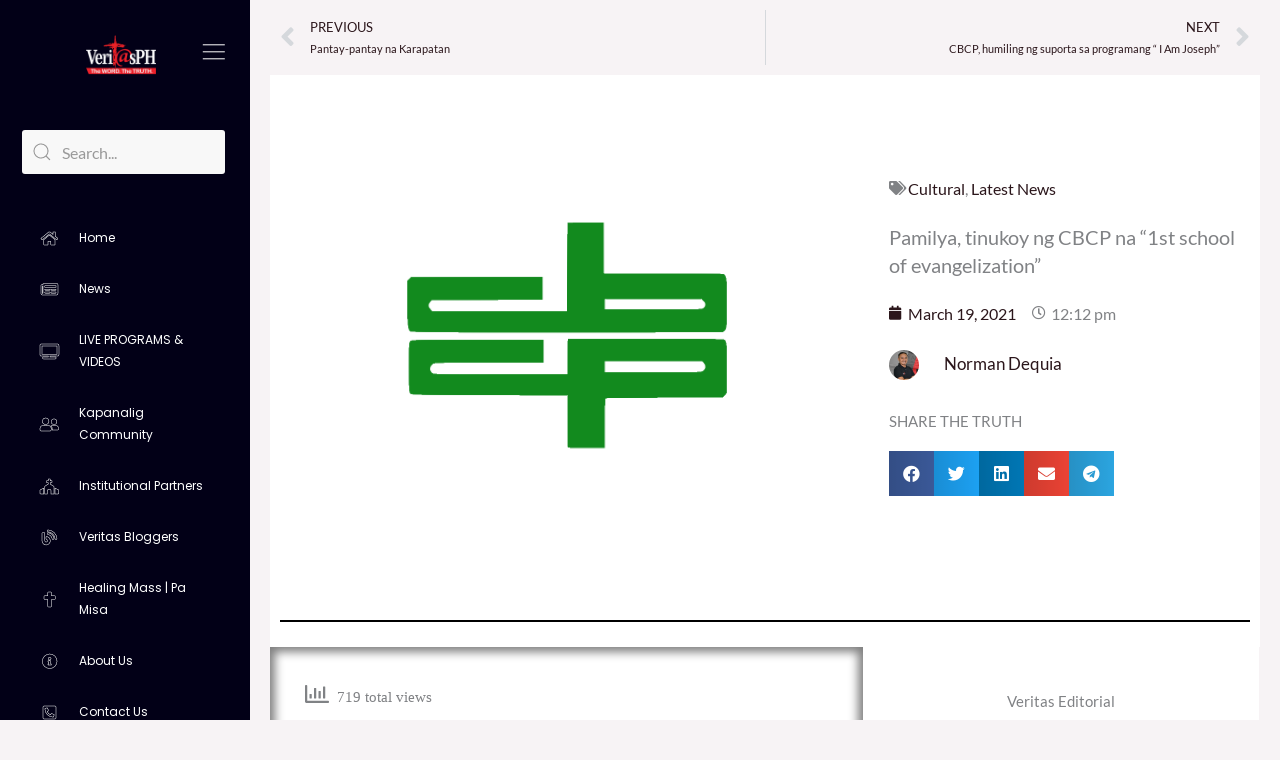

--- FILE ---
content_type: text/html; charset=utf-8
request_url: https://www.youtube-nocookie.com/embed/live_stream?enablejsapi=1&origin=https://www.veritasph.net&channel=UCAzUdEY3ZqtcC_s4ZdDKm7Q&autoplay=0&cc_load_policy=0&cc_lang_pref=&iv_load_policy=1&modestbranding=1&rel=0&fs=1&playsinline=1&autohide=2&theme=dark&color=red&controls=1&
body_size: 47010
content:
<!DOCTYPE html><html lang="en" dir="ltr" data-cast-api-enabled="true"><head><meta name="viewport" content="width=device-width, initial-scale=1"><script nonce="sWQNIge-OM9KI6RyXdxymw">if ('undefined' == typeof Symbol || 'undefined' == typeof Symbol.iterator) {delete Array.prototype.entries;}</script><style name="www-roboto" nonce="O2ZgNxw4O7bDSVIQkpKf6g">@font-face{font-family:'Roboto';font-style:normal;font-weight:400;font-stretch:100%;src:url(//fonts.gstatic.com/s/roboto/v48/KFO7CnqEu92Fr1ME7kSn66aGLdTylUAMa3GUBHMdazTgWw.woff2)format('woff2');unicode-range:U+0460-052F,U+1C80-1C8A,U+20B4,U+2DE0-2DFF,U+A640-A69F,U+FE2E-FE2F;}@font-face{font-family:'Roboto';font-style:normal;font-weight:400;font-stretch:100%;src:url(//fonts.gstatic.com/s/roboto/v48/KFO7CnqEu92Fr1ME7kSn66aGLdTylUAMa3iUBHMdazTgWw.woff2)format('woff2');unicode-range:U+0301,U+0400-045F,U+0490-0491,U+04B0-04B1,U+2116;}@font-face{font-family:'Roboto';font-style:normal;font-weight:400;font-stretch:100%;src:url(//fonts.gstatic.com/s/roboto/v48/KFO7CnqEu92Fr1ME7kSn66aGLdTylUAMa3CUBHMdazTgWw.woff2)format('woff2');unicode-range:U+1F00-1FFF;}@font-face{font-family:'Roboto';font-style:normal;font-weight:400;font-stretch:100%;src:url(//fonts.gstatic.com/s/roboto/v48/KFO7CnqEu92Fr1ME7kSn66aGLdTylUAMa3-UBHMdazTgWw.woff2)format('woff2');unicode-range:U+0370-0377,U+037A-037F,U+0384-038A,U+038C,U+038E-03A1,U+03A3-03FF;}@font-face{font-family:'Roboto';font-style:normal;font-weight:400;font-stretch:100%;src:url(//fonts.gstatic.com/s/roboto/v48/KFO7CnqEu92Fr1ME7kSn66aGLdTylUAMawCUBHMdazTgWw.woff2)format('woff2');unicode-range:U+0302-0303,U+0305,U+0307-0308,U+0310,U+0312,U+0315,U+031A,U+0326-0327,U+032C,U+032F-0330,U+0332-0333,U+0338,U+033A,U+0346,U+034D,U+0391-03A1,U+03A3-03A9,U+03B1-03C9,U+03D1,U+03D5-03D6,U+03F0-03F1,U+03F4-03F5,U+2016-2017,U+2034-2038,U+203C,U+2040,U+2043,U+2047,U+2050,U+2057,U+205F,U+2070-2071,U+2074-208E,U+2090-209C,U+20D0-20DC,U+20E1,U+20E5-20EF,U+2100-2112,U+2114-2115,U+2117-2121,U+2123-214F,U+2190,U+2192,U+2194-21AE,U+21B0-21E5,U+21F1-21F2,U+21F4-2211,U+2213-2214,U+2216-22FF,U+2308-230B,U+2310,U+2319,U+231C-2321,U+2336-237A,U+237C,U+2395,U+239B-23B7,U+23D0,U+23DC-23E1,U+2474-2475,U+25AF,U+25B3,U+25B7,U+25BD,U+25C1,U+25CA,U+25CC,U+25FB,U+266D-266F,U+27C0-27FF,U+2900-2AFF,U+2B0E-2B11,U+2B30-2B4C,U+2BFE,U+3030,U+FF5B,U+FF5D,U+1D400-1D7FF,U+1EE00-1EEFF;}@font-face{font-family:'Roboto';font-style:normal;font-weight:400;font-stretch:100%;src:url(//fonts.gstatic.com/s/roboto/v48/KFO7CnqEu92Fr1ME7kSn66aGLdTylUAMaxKUBHMdazTgWw.woff2)format('woff2');unicode-range:U+0001-000C,U+000E-001F,U+007F-009F,U+20DD-20E0,U+20E2-20E4,U+2150-218F,U+2190,U+2192,U+2194-2199,U+21AF,U+21E6-21F0,U+21F3,U+2218-2219,U+2299,U+22C4-22C6,U+2300-243F,U+2440-244A,U+2460-24FF,U+25A0-27BF,U+2800-28FF,U+2921-2922,U+2981,U+29BF,U+29EB,U+2B00-2BFF,U+4DC0-4DFF,U+FFF9-FFFB,U+10140-1018E,U+10190-1019C,U+101A0,U+101D0-101FD,U+102E0-102FB,U+10E60-10E7E,U+1D2C0-1D2D3,U+1D2E0-1D37F,U+1F000-1F0FF,U+1F100-1F1AD,U+1F1E6-1F1FF,U+1F30D-1F30F,U+1F315,U+1F31C,U+1F31E,U+1F320-1F32C,U+1F336,U+1F378,U+1F37D,U+1F382,U+1F393-1F39F,U+1F3A7-1F3A8,U+1F3AC-1F3AF,U+1F3C2,U+1F3C4-1F3C6,U+1F3CA-1F3CE,U+1F3D4-1F3E0,U+1F3ED,U+1F3F1-1F3F3,U+1F3F5-1F3F7,U+1F408,U+1F415,U+1F41F,U+1F426,U+1F43F,U+1F441-1F442,U+1F444,U+1F446-1F449,U+1F44C-1F44E,U+1F453,U+1F46A,U+1F47D,U+1F4A3,U+1F4B0,U+1F4B3,U+1F4B9,U+1F4BB,U+1F4BF,U+1F4C8-1F4CB,U+1F4D6,U+1F4DA,U+1F4DF,U+1F4E3-1F4E6,U+1F4EA-1F4ED,U+1F4F7,U+1F4F9-1F4FB,U+1F4FD-1F4FE,U+1F503,U+1F507-1F50B,U+1F50D,U+1F512-1F513,U+1F53E-1F54A,U+1F54F-1F5FA,U+1F610,U+1F650-1F67F,U+1F687,U+1F68D,U+1F691,U+1F694,U+1F698,U+1F6AD,U+1F6B2,U+1F6B9-1F6BA,U+1F6BC,U+1F6C6-1F6CF,U+1F6D3-1F6D7,U+1F6E0-1F6EA,U+1F6F0-1F6F3,U+1F6F7-1F6FC,U+1F700-1F7FF,U+1F800-1F80B,U+1F810-1F847,U+1F850-1F859,U+1F860-1F887,U+1F890-1F8AD,U+1F8B0-1F8BB,U+1F8C0-1F8C1,U+1F900-1F90B,U+1F93B,U+1F946,U+1F984,U+1F996,U+1F9E9,U+1FA00-1FA6F,U+1FA70-1FA7C,U+1FA80-1FA89,U+1FA8F-1FAC6,U+1FACE-1FADC,U+1FADF-1FAE9,U+1FAF0-1FAF8,U+1FB00-1FBFF;}@font-face{font-family:'Roboto';font-style:normal;font-weight:400;font-stretch:100%;src:url(//fonts.gstatic.com/s/roboto/v48/KFO7CnqEu92Fr1ME7kSn66aGLdTylUAMa3OUBHMdazTgWw.woff2)format('woff2');unicode-range:U+0102-0103,U+0110-0111,U+0128-0129,U+0168-0169,U+01A0-01A1,U+01AF-01B0,U+0300-0301,U+0303-0304,U+0308-0309,U+0323,U+0329,U+1EA0-1EF9,U+20AB;}@font-face{font-family:'Roboto';font-style:normal;font-weight:400;font-stretch:100%;src:url(//fonts.gstatic.com/s/roboto/v48/KFO7CnqEu92Fr1ME7kSn66aGLdTylUAMa3KUBHMdazTgWw.woff2)format('woff2');unicode-range:U+0100-02BA,U+02BD-02C5,U+02C7-02CC,U+02CE-02D7,U+02DD-02FF,U+0304,U+0308,U+0329,U+1D00-1DBF,U+1E00-1E9F,U+1EF2-1EFF,U+2020,U+20A0-20AB,U+20AD-20C0,U+2113,U+2C60-2C7F,U+A720-A7FF;}@font-face{font-family:'Roboto';font-style:normal;font-weight:400;font-stretch:100%;src:url(//fonts.gstatic.com/s/roboto/v48/KFO7CnqEu92Fr1ME7kSn66aGLdTylUAMa3yUBHMdazQ.woff2)format('woff2');unicode-range:U+0000-00FF,U+0131,U+0152-0153,U+02BB-02BC,U+02C6,U+02DA,U+02DC,U+0304,U+0308,U+0329,U+2000-206F,U+20AC,U+2122,U+2191,U+2193,U+2212,U+2215,U+FEFF,U+FFFD;}@font-face{font-family:'Roboto';font-style:normal;font-weight:500;font-stretch:100%;src:url(//fonts.gstatic.com/s/roboto/v48/KFO7CnqEu92Fr1ME7kSn66aGLdTylUAMa3GUBHMdazTgWw.woff2)format('woff2');unicode-range:U+0460-052F,U+1C80-1C8A,U+20B4,U+2DE0-2DFF,U+A640-A69F,U+FE2E-FE2F;}@font-face{font-family:'Roboto';font-style:normal;font-weight:500;font-stretch:100%;src:url(//fonts.gstatic.com/s/roboto/v48/KFO7CnqEu92Fr1ME7kSn66aGLdTylUAMa3iUBHMdazTgWw.woff2)format('woff2');unicode-range:U+0301,U+0400-045F,U+0490-0491,U+04B0-04B1,U+2116;}@font-face{font-family:'Roboto';font-style:normal;font-weight:500;font-stretch:100%;src:url(//fonts.gstatic.com/s/roboto/v48/KFO7CnqEu92Fr1ME7kSn66aGLdTylUAMa3CUBHMdazTgWw.woff2)format('woff2');unicode-range:U+1F00-1FFF;}@font-face{font-family:'Roboto';font-style:normal;font-weight:500;font-stretch:100%;src:url(//fonts.gstatic.com/s/roboto/v48/KFO7CnqEu92Fr1ME7kSn66aGLdTylUAMa3-UBHMdazTgWw.woff2)format('woff2');unicode-range:U+0370-0377,U+037A-037F,U+0384-038A,U+038C,U+038E-03A1,U+03A3-03FF;}@font-face{font-family:'Roboto';font-style:normal;font-weight:500;font-stretch:100%;src:url(//fonts.gstatic.com/s/roboto/v48/KFO7CnqEu92Fr1ME7kSn66aGLdTylUAMawCUBHMdazTgWw.woff2)format('woff2');unicode-range:U+0302-0303,U+0305,U+0307-0308,U+0310,U+0312,U+0315,U+031A,U+0326-0327,U+032C,U+032F-0330,U+0332-0333,U+0338,U+033A,U+0346,U+034D,U+0391-03A1,U+03A3-03A9,U+03B1-03C9,U+03D1,U+03D5-03D6,U+03F0-03F1,U+03F4-03F5,U+2016-2017,U+2034-2038,U+203C,U+2040,U+2043,U+2047,U+2050,U+2057,U+205F,U+2070-2071,U+2074-208E,U+2090-209C,U+20D0-20DC,U+20E1,U+20E5-20EF,U+2100-2112,U+2114-2115,U+2117-2121,U+2123-214F,U+2190,U+2192,U+2194-21AE,U+21B0-21E5,U+21F1-21F2,U+21F4-2211,U+2213-2214,U+2216-22FF,U+2308-230B,U+2310,U+2319,U+231C-2321,U+2336-237A,U+237C,U+2395,U+239B-23B7,U+23D0,U+23DC-23E1,U+2474-2475,U+25AF,U+25B3,U+25B7,U+25BD,U+25C1,U+25CA,U+25CC,U+25FB,U+266D-266F,U+27C0-27FF,U+2900-2AFF,U+2B0E-2B11,U+2B30-2B4C,U+2BFE,U+3030,U+FF5B,U+FF5D,U+1D400-1D7FF,U+1EE00-1EEFF;}@font-face{font-family:'Roboto';font-style:normal;font-weight:500;font-stretch:100%;src:url(//fonts.gstatic.com/s/roboto/v48/KFO7CnqEu92Fr1ME7kSn66aGLdTylUAMaxKUBHMdazTgWw.woff2)format('woff2');unicode-range:U+0001-000C,U+000E-001F,U+007F-009F,U+20DD-20E0,U+20E2-20E4,U+2150-218F,U+2190,U+2192,U+2194-2199,U+21AF,U+21E6-21F0,U+21F3,U+2218-2219,U+2299,U+22C4-22C6,U+2300-243F,U+2440-244A,U+2460-24FF,U+25A0-27BF,U+2800-28FF,U+2921-2922,U+2981,U+29BF,U+29EB,U+2B00-2BFF,U+4DC0-4DFF,U+FFF9-FFFB,U+10140-1018E,U+10190-1019C,U+101A0,U+101D0-101FD,U+102E0-102FB,U+10E60-10E7E,U+1D2C0-1D2D3,U+1D2E0-1D37F,U+1F000-1F0FF,U+1F100-1F1AD,U+1F1E6-1F1FF,U+1F30D-1F30F,U+1F315,U+1F31C,U+1F31E,U+1F320-1F32C,U+1F336,U+1F378,U+1F37D,U+1F382,U+1F393-1F39F,U+1F3A7-1F3A8,U+1F3AC-1F3AF,U+1F3C2,U+1F3C4-1F3C6,U+1F3CA-1F3CE,U+1F3D4-1F3E0,U+1F3ED,U+1F3F1-1F3F3,U+1F3F5-1F3F7,U+1F408,U+1F415,U+1F41F,U+1F426,U+1F43F,U+1F441-1F442,U+1F444,U+1F446-1F449,U+1F44C-1F44E,U+1F453,U+1F46A,U+1F47D,U+1F4A3,U+1F4B0,U+1F4B3,U+1F4B9,U+1F4BB,U+1F4BF,U+1F4C8-1F4CB,U+1F4D6,U+1F4DA,U+1F4DF,U+1F4E3-1F4E6,U+1F4EA-1F4ED,U+1F4F7,U+1F4F9-1F4FB,U+1F4FD-1F4FE,U+1F503,U+1F507-1F50B,U+1F50D,U+1F512-1F513,U+1F53E-1F54A,U+1F54F-1F5FA,U+1F610,U+1F650-1F67F,U+1F687,U+1F68D,U+1F691,U+1F694,U+1F698,U+1F6AD,U+1F6B2,U+1F6B9-1F6BA,U+1F6BC,U+1F6C6-1F6CF,U+1F6D3-1F6D7,U+1F6E0-1F6EA,U+1F6F0-1F6F3,U+1F6F7-1F6FC,U+1F700-1F7FF,U+1F800-1F80B,U+1F810-1F847,U+1F850-1F859,U+1F860-1F887,U+1F890-1F8AD,U+1F8B0-1F8BB,U+1F8C0-1F8C1,U+1F900-1F90B,U+1F93B,U+1F946,U+1F984,U+1F996,U+1F9E9,U+1FA00-1FA6F,U+1FA70-1FA7C,U+1FA80-1FA89,U+1FA8F-1FAC6,U+1FACE-1FADC,U+1FADF-1FAE9,U+1FAF0-1FAF8,U+1FB00-1FBFF;}@font-face{font-family:'Roboto';font-style:normal;font-weight:500;font-stretch:100%;src:url(//fonts.gstatic.com/s/roboto/v48/KFO7CnqEu92Fr1ME7kSn66aGLdTylUAMa3OUBHMdazTgWw.woff2)format('woff2');unicode-range:U+0102-0103,U+0110-0111,U+0128-0129,U+0168-0169,U+01A0-01A1,U+01AF-01B0,U+0300-0301,U+0303-0304,U+0308-0309,U+0323,U+0329,U+1EA0-1EF9,U+20AB;}@font-face{font-family:'Roboto';font-style:normal;font-weight:500;font-stretch:100%;src:url(//fonts.gstatic.com/s/roboto/v48/KFO7CnqEu92Fr1ME7kSn66aGLdTylUAMa3KUBHMdazTgWw.woff2)format('woff2');unicode-range:U+0100-02BA,U+02BD-02C5,U+02C7-02CC,U+02CE-02D7,U+02DD-02FF,U+0304,U+0308,U+0329,U+1D00-1DBF,U+1E00-1E9F,U+1EF2-1EFF,U+2020,U+20A0-20AB,U+20AD-20C0,U+2113,U+2C60-2C7F,U+A720-A7FF;}@font-face{font-family:'Roboto';font-style:normal;font-weight:500;font-stretch:100%;src:url(//fonts.gstatic.com/s/roboto/v48/KFO7CnqEu92Fr1ME7kSn66aGLdTylUAMa3yUBHMdazQ.woff2)format('woff2');unicode-range:U+0000-00FF,U+0131,U+0152-0153,U+02BB-02BC,U+02C6,U+02DA,U+02DC,U+0304,U+0308,U+0329,U+2000-206F,U+20AC,U+2122,U+2191,U+2193,U+2212,U+2215,U+FEFF,U+FFFD;}</style><script name="www-roboto" nonce="sWQNIge-OM9KI6RyXdxymw">if (document.fonts && document.fonts.load) {document.fonts.load("400 10pt Roboto", "E"); document.fonts.load("500 10pt Roboto", "E");}</script><link rel="stylesheet" href="/s/player/652bbb94/www-player.css" name="www-player" nonce="O2ZgNxw4O7bDSVIQkpKf6g"><style nonce="O2ZgNxw4O7bDSVIQkpKf6g">html {overflow: hidden;}body {font: 12px Roboto, Arial, sans-serif; background-color: #000; color: #fff; height: 100%; width: 100%; overflow: hidden; position: absolute; margin: 0; padding: 0;}#player {width: 100%; height: 100%;}h1 {text-align: center; color: #fff;}h3 {margin-top: 6px; margin-bottom: 3px;}.player-unavailable {position: absolute; top: 0; left: 0; right: 0; bottom: 0; padding: 25px; font-size: 13px; background: url(/img/meh7.png) 50% 65% no-repeat;}.player-unavailable .message {text-align: left; margin: 0 -5px 15px; padding: 0 5px 14px; border-bottom: 1px solid #888; font-size: 19px; font-weight: normal;}.player-unavailable a {color: #167ac6; text-decoration: none;}</style><script nonce="sWQNIge-OM9KI6RyXdxymw">var ytcsi={gt:function(n){n=(n||"")+"data_";return ytcsi[n]||(ytcsi[n]={tick:{},info:{},gel:{preLoggedGelInfos:[]}})},now:window.performance&&window.performance.timing&&window.performance.now&&window.performance.timing.navigationStart?function(){return window.performance.timing.navigationStart+window.performance.now()}:function(){return(new Date).getTime()},tick:function(l,t,n){var ticks=ytcsi.gt(n).tick;var v=t||ytcsi.now();if(ticks[l]){ticks["_"+l]=ticks["_"+l]||[ticks[l]];ticks["_"+l].push(v)}ticks[l]=
v},info:function(k,v,n){ytcsi.gt(n).info[k]=v},infoGel:function(p,n){ytcsi.gt(n).gel.preLoggedGelInfos.push(p)},setStart:function(t,n){ytcsi.tick("_start",t,n)}};
(function(w,d){function isGecko(){if(!w.navigator)return false;try{if(w.navigator.userAgentData&&w.navigator.userAgentData.brands&&w.navigator.userAgentData.brands.length){var brands=w.navigator.userAgentData.brands;var i=0;for(;i<brands.length;i++)if(brands[i]&&brands[i].brand==="Firefox")return true;return false}}catch(e){setTimeout(function(){throw e;})}if(!w.navigator.userAgent)return false;var ua=w.navigator.userAgent;return ua.indexOf("Gecko")>0&&ua.toLowerCase().indexOf("webkit")<0&&ua.indexOf("Edge")<
0&&ua.indexOf("Trident")<0&&ua.indexOf("MSIE")<0}ytcsi.setStart(w.performance?w.performance.timing.responseStart:null);var isPrerender=(d.visibilityState||d.webkitVisibilityState)=="prerender";var vName=!d.visibilityState&&d.webkitVisibilityState?"webkitvisibilitychange":"visibilitychange";if(isPrerender){var startTick=function(){ytcsi.setStart();d.removeEventListener(vName,startTick)};d.addEventListener(vName,startTick,false)}if(d.addEventListener)d.addEventListener(vName,function(){ytcsi.tick("vc")},
false);if(isGecko()){var isHidden=(d.visibilityState||d.webkitVisibilityState)=="hidden";if(isHidden)ytcsi.tick("vc")}var slt=function(el,t){setTimeout(function(){var n=ytcsi.now();el.loadTime=n;if(el.slt)el.slt()},t)};w.__ytRIL=function(el){if(!el.getAttribute("data-thumb"))if(w.requestAnimationFrame)w.requestAnimationFrame(function(){slt(el,0)});else slt(el,16)}})(window,document);
</script><script nonce="sWQNIge-OM9KI6RyXdxymw">var ytcfg={d:function(){return window.yt&&yt.config_||ytcfg.data_||(ytcfg.data_={})},get:function(k,o){return k in ytcfg.d()?ytcfg.d()[k]:o},set:function(){var a=arguments;if(a.length>1)ytcfg.d()[a[0]]=a[1];else{var k;for(k in a[0])ytcfg.d()[k]=a[0][k]}}};
ytcfg.set({"CLIENT_CANARY_STATE":"none","DEVICE":"cbr\u003dChrome\u0026cbrand\u003dapple\u0026cbrver\u003d131.0.0.0\u0026ceng\u003dWebKit\u0026cengver\u003d537.36\u0026cos\u003dMacintosh\u0026cosver\u003d10_15_7\u0026cplatform\u003dDESKTOP","EVENT_ID":"bRl_aeeoGbijlu8P067vkQo","EXPERIMENT_FLAGS":{"ab_det_apb_b":true,"ab_det_apm":true,"ab_det_el_h":true,"ab_det_em_inj":true,"ab_fk_sk_cl":true,"ab_l_sig_st":true,"ab_l_sig_st_e":true,"action_companion_center_align_description":true,"allow_skip_networkless":true,"always_send_and_write":true,"att_web_record_metrics":true,"attmusi":true,"c3_enable_button_impression_logging":true,"c3_watch_page_component":true,"cancel_pending_navs":true,"clean_up_manual_attribution_header":true,"config_age_report_killswitch":true,"cow_optimize_idom_compat":true,"csi_on_gel":true,"delhi_mweb_colorful_sd":true,"delhi_mweb_colorful_sd_v2":true,"deprecate_pair_servlet_enabled":true,"desktop_sparkles_light_cta_button":true,"disable_child_node_auto_formatted_strings":true,"disable_log_to_visitor_layer":true,"disable_pacf_logging_for_memory_limited_tv":true,"embeds_desktoff_nonmobile_eligible":true,"embeds_enable_eid_enforcement_for_youtube":true,"embeds_enable_info_panel_dismissal":true,"embeds_enable_pfp_always_unbranded":true,"embeds_muted_autoplay_sound_fix":true,"embeds_serve_es6_client":true,"embeds_web_nwl_disable_nocookie":true,"embeds_web_updated_shorts_definition_fix":true,"enable_active_view_display_ad_renderer_web_home":true,"enable_ad_disclosure_banner_a11y_fix":true,"enable_android_web_view_top_insets_bugfix":true,"enable_client_sli_logging":true,"enable_client_streamz_web":true,"enable_client_ve_spec":true,"enable_cloud_save_error_popup_after_retry":true,"enable_dai_sdf_h5_preroll":true,"enable_datasync_id_header_in_web_vss_pings":true,"enable_default_mono_cta_migration_web_client":true,"enable_docked_chat_messages":true,"enable_drop_shadow_experiment":true,"enable_embeds_new_caption_language_picker":true,"enable_entity_store_from_dependency_injection":true,"enable_inline_muted_playback_on_web_search":true,"enable_inline_muted_playback_on_web_search_for_vdc":true,"enable_inline_muted_playback_on_web_search_for_vdcb":true,"enable_is_extended_monitoring":true,"enable_is_mini_app_page_active_bugfix":true,"enable_logging_first_user_action_after_game_ready":true,"enable_ltc_param_fetch_from_innertube":true,"enable_masthead_mweb_padding_fix":true,"enable_menu_renderer_button_in_mweb_hclr":true,"enable_mini_app_command_handler_mweb_fix":true,"enable_mini_guide_downloads_item":true,"enable_mixed_direction_formatted_strings":true,"enable_mweb_new_caption_language_picker":true,"enable_names_handles_account_switcher":true,"enable_network_request_logging_on_game_events":true,"enable_new_paid_product_placement":true,"enable_open_in_new_tab_icon_for_short_dr_for_desktop_search":true,"enable_open_yt_content":true,"enable_origin_query_parameter_bugfix":true,"enable_pause_ads_on_ytv_html5":true,"enable_payments_purchase_manager":true,"enable_pdp_icon_prefetch":true,"enable_pl_r_si_fa":true,"enable_place_pivot_url":true,"enable_pv_screen_modern_text":true,"enable_removing_navbar_title_on_hashtag_page_mweb":true,"enable_rta_manager":true,"enable_sdf_companion_h5":true,"enable_sdf_dai_h5_midroll":true,"enable_sdf_h5_endemic_mid_post_roll":true,"enable_sdf_on_h5_unplugged_vod_midroll":true,"enable_sdf_shorts_player_bytes_h5":true,"enable_sending_unwrapped_game_audio_as_serialized_metadata":true,"enable_sfv_effect_pivot_url":true,"enable_shorts_new_carousel":true,"enable_skip_ad_guidance_prompt":true,"enable_skippable_ads_for_unplugged_ad_pod":true,"enable_smearing_expansion_dai":true,"enable_time_out_messages":true,"enable_timeline_view_modern_transcript_fe":true,"enable_video_display_compact_button_group_for_desktop_search":true,"enable_web_delhi_icons":true,"enable_web_home_top_landscape_image_layout_level_click":true,"enable_web_tiered_gel":true,"enable_window_constrained_buy_flow_dialog":true,"enable_wiz_queue_effect_and_on_init_initial_runs":true,"enable_ypc_spinners":true,"enable_yt_ata_iframe_authuser":true,"export_networkless_options":true,"export_player_version_to_ytconfig":true,"fill_single_video_with_notify_to_lasr":true,"fix_ad_miniplayer_controls_rendering":true,"fix_ads_tracking_for_swf_config_deprecation_mweb":true,"h5_companion_enable_adcpn_macro_substitution_for_click_pings":true,"h5_inplayer_enable_adcpn_macro_substitution_for_click_pings":true,"h5_reset_cache_and_filter_before_update_masthead":true,"hide_channel_creation_title_for_mweb":true,"high_ccv_client_side_caching_h5":true,"html5_log_trigger_events_with_debug_data":true,"html5_ssdai_enable_media_end_cue_range":true,"idb_immediate_commit":true,"il_attach_cache_limit":true,"il_use_view_model_logging_context":true,"is_browser_support_for_webcam_streaming":true,"json_condensed_response":true,"kev_adb_pg":true,"kevlar_enable_download_to_mobile":true,"kevlar_gel_error_routing":true,"kevlar_watch_cinematics":true,"live_chat_enable_controller_extraction":true,"live_chat_enable_rta_manager":true,"log_click_with_layer_from_element_in_command_handler":true,"mdx_enable_privacy_disclosure_ui":true,"mdx_load_cast_api_bootstrap_script":true,"medium_progress_bar_modification":true,"migrate_remaining_web_ad_badges_to_innertube":true,"mobile_account_menu_refresh":true,"mweb_account_linking_noapp":true,"mweb_allow_modern_search_suggest_behavior":true,"mweb_animated_actions":true,"mweb_app_upsell_button_direct_to_app":true,"mweb_c3_enable_adaptive_signals":true,"mweb_c3_library_page_enable_recent_shelf":true,"mweb_c3_remove_web_navigation_endpoint_data":true,"mweb_c3_use_canonical_from_player_response":true,"mweb_cinematic_watch":true,"mweb_command_handler":true,"mweb_delay_watch_initial_data":true,"mweb_disable_searchbar_scroll":true,"mweb_enable_browse_chunks":true,"mweb_enable_fine_scrubbing_for_recs":true,"mweb_enable_imp_portal":true,"mweb_enable_keto_batch_player_fullscreen":true,"mweb_enable_keto_batch_player_progress_bar":true,"mweb_enable_keto_batch_player_tooltips":true,"mweb_enable_lockup_view_model_for_ucp":true,"mweb_enable_mix_panel_title_metadata":true,"mweb_enable_more_drawer":true,"mweb_enable_optional_fullscreen_landscape_locking":true,"mweb_enable_overlay_touch_manager":true,"mweb_enable_premium_carve_out_fix":true,"mweb_enable_refresh_detection":true,"mweb_enable_search_imp":true,"mweb_enable_shorts_video_preload":true,"mweb_enable_skippables_on_jio_phone":true,"mweb_enable_two_line_title_on_shorts":true,"mweb_enable_varispeed_controller":true,"mweb_enable_watch_feed_infinite_scroll":true,"mweb_enable_wrapped_unplugged_pause_membership_dialog_renderer":true,"mweb_fix_monitor_visibility_after_render":true,"mweb_force_ios_fallback_to_native_control":true,"mweb_fp_auto_fullscreen":true,"mweb_fullscreen_controls":true,"mweb_fullscreen_controls_action_buttons":true,"mweb_fullscreen_watch_system":true,"mweb_get_endpoint_from_atag_command":true,"mweb_home_reactive_shorts":true,"mweb_innertube_search_command":true,"mweb_kaios_enable_autoplay_switch_view_model":true,"mweb_lang_in_html":true,"mweb_like_button_synced_with_entities":true,"mweb_logo_use_home_page_ve":true,"mweb_native_control_in_faux_fullscreen_shared":true,"mweb_player_control_on_hover":true,"mweb_player_delhi_dtts":true,"mweb_player_hide_unavailable_subtitles_button":true,"mweb_player_settings_use_bottom_sheet":true,"mweb_player_show_previous_next_buttons_in_playlist":true,"mweb_player_skip_no_op_state_changes":true,"mweb_player_user_select_none":true,"mweb_playlist_engagement_panel":true,"mweb_progress_bar_seek_on_mouse_click":true,"mweb_pull_2_full":true,"mweb_pull_2_full_enable_touch_handlers":true,"mweb_schedule_warm_watch_response":true,"mweb_searchbox_legacy_navigation":true,"mweb_see_fewer_shorts":true,"mweb_shorts_comments_panel_id_change":true,"mweb_shorts_early_continuation":true,"mweb_show_ios_smart_banner":true,"mweb_show_sign_in_button_from_header":true,"mweb_use_server_url_on_startup":true,"mweb_watch_captions_enable_auto_translate":true,"mweb_watch_captions_set_default_size":true,"mweb_watch_stop_scheduler_on_player_response":true,"mweb_watchfeed_big_thumbnails":true,"mweb_yt_searchbox":true,"networkless_logging":true,"no_client_ve_attach_unless_shown":true,"pageid_as_header_web":true,"playback_settings_use_switch_menu":true,"player_controls_autonav_fix":true,"player_controls_skip_double_signal_update":true,"polymer_bad_build_labels":true,"polymer_verifiy_app_state":true,"qoe_send_and_write":true,"remove_chevron_from_ad_disclosure_banner_h5":true,"remove_masthead_channel_banner_on_refresh":true,"remove_slot_id_exited_trigger_for_dai_in_player_slot_expire":true,"replace_client_url_parsing_with_server_signal":true,"service_worker_enabled":true,"service_worker_push_enabled":true,"service_worker_push_home_page_prompt":true,"service_worker_push_watch_page_prompt":true,"shell_load_gcf":true,"shorten_initial_gel_batch_timeout":true,"should_use_yt_voice_endpoint_in_kaios":true,"smarter_ve_dedupping":true,"speedmaster_no_seek":true,"stop_handling_click_for_non_rendering_overlay_layout":true,"suppress_error_204_logging":true,"synced_panel_scrolling_controller":true,"use_event_time_ms_header":true,"use_fifo_for_networkless":true,"use_request_time_ms_header":true,"use_session_based_sampling":true,"use_thumbnail_overlay_time_status_renderer_for_live_badge":true,"vss_final_ping_send_and_write":true,"vss_playback_use_send_and_write":true,"web_adaptive_repeat_ase":true,"web_always_load_chat_support":true,"web_api_url":true,"web_attributed_string_deep_equal_bugfix":true,"web_autonav_allow_off_by_default":true,"web_button_vm_refactor_disabled":true,"web_c3_log_app_init_finish":true,"web_component_wrapper_track_owner":true,"web_csi_action_sampling_enabled":true,"web_dedupe_ve_grafting":true,"web_disable_backdrop_filter":true,"web_enable_ab_rsp_cl":true,"web_enable_course_icon_update":true,"web_enable_error_204":true,"web_gcf_hashes_innertube":true,"web_gel_timeout_cap":true,"web_parent_target_for_sheets":true,"web_persist_server_autonav_state_on_client":true,"web_playback_associated_log_ctt":true,"web_playback_associated_ve":true,"web_prefetch_preload_video":true,"web_progress_bar_draggable":true,"web_shorts_just_watched_on_channel_and_pivot_study":true,"web_shorts_just_watched_overlay":true,"web_shorts_wn_shelf_header_tuning":true,"web_update_panel_visibility_logging_fix":true,"web_watch_controls_state_signals":true,"web_wiz_attributed_string":true,"webfe_mweb_watch_microdata":true,"webfe_watch_shorts_canonical_url_fix":true,"webpo_exit_on_net_err":true,"wiz_diff_overwritable":true,"wiz_stamper_new_context_api":true,"woffle_used_state_report":true,"wpo_gel_strz":true,"H5_async_logging_delay_ms":30000.0,"attention_logging_scroll_throttle":500.0,"autoplay_pause_by_lact_sampling_fraction":0.0,"cinematic_watch_effect_opacity":0.4,"log_window_onerror_fraction":0.1,"speedmaster_playback_rate":2.0,"tv_pacf_logging_sample_rate":0.01,"web_attention_logging_scroll_throttle":500.0,"web_load_prediction_threshold":0.1,"web_navigation_prediction_threshold":0.1,"web_pbj_log_warning_rate":0.0,"web_system_health_fraction":0.01,"ytidb_transaction_ended_event_rate_limit":0.02,"active_time_update_interval_ms":10000,"att_init_delay":500,"autoplay_pause_by_lact_sec":0,"botguard_async_snapshot_timeout_ms":3000,"check_navigator_accuracy_timeout_ms":0,"cinematic_watch_css_filter_blur_strength":40,"cinematic_watch_fade_out_duration":500,"close_webview_delay_ms":100,"cloud_save_game_data_rate_limit_ms":3000,"compression_disable_point":10,"custom_active_view_tos_timeout_ms":3600000,"embeds_widget_poll_interval_ms":0,"gel_min_batch_size":3,"gel_queue_timeout_max_ms":60000,"get_async_timeout_ms":60000,"hide_cta_for_home_web_video_ads_animate_in_time":2,"html5_byterate_soft_cap":0,"initial_gel_batch_timeout":2000,"max_body_size_to_compress":500000,"max_prefetch_window_sec_for_livestream_optimization":10,"min_prefetch_offset_sec_for_livestream_optimization":20,"mini_app_container_iframe_src_update_delay_ms":0,"multiple_preview_news_duration_time":11000,"mweb_c3_toast_duration_ms":5000,"mweb_deep_link_fallback_timeout_ms":10000,"mweb_delay_response_received_actions":100,"mweb_fp_dpad_rate_limit_ms":0,"mweb_fp_dpad_watch_title_clamp_lines":0,"mweb_history_manager_cache_size":100,"mweb_ios_fullscreen_playback_transition_delay_ms":500,"mweb_ios_fullscreen_system_pause_epilson_ms":0,"mweb_override_response_store_expiration_ms":0,"mweb_shorts_early_continuation_trigger_threshold":4,"mweb_w2w_max_age_seconds":0,"mweb_watch_captions_default_size":2,"neon_dark_launch_gradient_count":0,"network_polling_interval":30000,"play_click_interval_ms":30000,"play_ping_interval_ms":10000,"prefetch_comments_ms_after_video":0,"send_config_hash_timer":0,"service_worker_push_logged_out_prompt_watches":-1,"service_worker_push_prompt_cap":-1,"service_worker_push_prompt_delay_microseconds":3888000000000,"slow_compressions_before_abandon_count":4,"speedmaster_cancellation_movement_dp":10,"speedmaster_touch_activation_ms":500,"web_attention_logging_throttle":500,"web_foreground_heartbeat_interval_ms":28000,"web_gel_debounce_ms":10000,"web_logging_max_batch":100,"web_max_tracing_events":50,"web_tracing_session_replay":0,"wil_icon_max_concurrent_fetches":9999,"ytidb_remake_db_retries":3,"ytidb_reopen_db_retries":3,"WebClientReleaseProcessCritical__youtube_embeds_client_version_override":"","WebClientReleaseProcessCritical__youtube_embeds_web_client_version_override":"","WebClientReleaseProcessCritical__youtube_mweb_client_version_override":"","debug_forced_internalcountrycode":"","embeds_web_synth_ch_headers_banned_urls_regex":"","enable_web_media_service":"DISABLED","il_payload_scraping":"","live_chat_unicode_emoji_json_url":"https://www.gstatic.com/youtube/img/emojis/emojis-svg-9.json","mweb_deep_link_feature_tag_suffix":"11268432","mweb_enable_shorts_innertube_player_prefetch_trigger":"NONE","mweb_fp_dpad":"home,search,browse,channel,create_channel,experiments,settings,trending,oops,404,paid_memberships,sponsorship,premium,shorts","mweb_fp_dpad_linear_navigation":"","mweb_fp_dpad_linear_navigation_visitor":"","mweb_fp_dpad_visitor":"","mweb_preload_video_by_player_vars":"","place_pivot_triggering_container_alternate":"","place_pivot_triggering_counterfactual_container_alternate":"","service_worker_push_force_notification_prompt_tag":"1","service_worker_scope":"/","suggest_exp_str":"","web_client_version_override":"","kevlar_command_handler_command_banlist":[],"mini_app_ids_without_game_ready":["UgkxHHtsak1SC8mRGHMZewc4HzeAY3yhPPmJ","Ugkx7OgzFqE6z_5Mtf4YsotGfQNII1DF_RBm"],"web_op_signal_type_banlist":[],"web_tracing_enabled_spans":["event","command"]},"GAPI_HINT_PARAMS":"m;/_/scs/abc-static/_/js/k\u003dgapi.gapi.en.FZb77tO2YW4.O/d\u003d1/rs\u003dAHpOoo8lqavmo6ayfVxZovyDiP6g3TOVSQ/m\u003d__features__","GAPI_HOST":"https://apis.google.com","GAPI_LOCALE":"en_US","GL":"US","HL":"en","HTML_DIR":"ltr","HTML_LANG":"en","INNERTUBE_API_KEY":"AIzaSyAO_FJ2SlqU8Q4STEHLGCilw_Y9_11qcW8","INNERTUBE_API_VERSION":"v1","INNERTUBE_CLIENT_NAME":"WEB_EMBEDDED_PLAYER","INNERTUBE_CLIENT_VERSION":"1.20260130.01.00","INNERTUBE_CONTEXT":{"client":{"hl":"en","gl":"US","remoteHost":"3.147.7.24","deviceMake":"Apple","deviceModel":"","visitorData":"[base64]%3D%3D","userAgent":"Mozilla/5.0 (Macintosh; Intel Mac OS X 10_15_7) AppleWebKit/537.36 (KHTML, like Gecko) Chrome/131.0.0.0 Safari/537.36; ClaudeBot/1.0; +claudebot@anthropic.com),gzip(gfe)","clientName":"WEB_EMBEDDED_PLAYER","clientVersion":"1.20260130.01.00","osName":"Macintosh","osVersion":"10_15_7","originalUrl":"https://www.youtube-nocookie.com/embed/live_stream?enablejsapi\u003d1\u0026origin\u003dhttps%3A%2F%2Fwww.veritasph.net\u0026channel\u003dUCAzUdEY3ZqtcC_s4ZdDKm7Q\u0026autoplay\u003d0\u0026cc_load_policy\u003d0\u0026cc_lang_pref\u0026iv_load_policy\u003d1\u0026modestbranding\u003d1\u0026rel\u003d0\u0026fs\u003d1\u0026playsinline\u003d1\u0026autohide\u003d2\u0026theme\u003ddark\u0026color\u003dred\u0026controls\u003d1\u0026","platform":"DESKTOP","clientFormFactor":"UNKNOWN_FORM_FACTOR","configInfo":{"appInstallData":"[base64]%3D%3D"},"userInterfaceTheme":"USER_INTERFACE_THEME_DARK","browserName":"Chrome","browserVersion":"131.0.0.0","acceptHeader":"text/html,application/xhtml+xml,application/xml;q\u003d0.9,image/webp,image/apng,*/*;q\u003d0.8,application/signed-exchange;v\u003db3;q\u003d0.9","deviceExperimentId":"ChxOell3TVRneU1qWTFNakUwTXpreU1qWXlNZz09EO2y_MsGGO2y_MsG","rolloutToken":"CPv4ocmm6JjtyAEQmqX3jfq3kgMYmqX3jfq3kgM%3D"},"user":{"lockedSafetyMode":false},"request":{"useSsl":true},"clickTracking":{"clickTrackingParams":"IhMIp5P3jfq3kgMVuJHlBx1T1zui"},"thirdParty":{"embeddedPlayerContext":{"embeddedPlayerEncryptedContext":"[base64]","ancestorOriginsSupported":false}}},"INNERTUBE_CONTEXT_CLIENT_NAME":56,"INNERTUBE_CONTEXT_CLIENT_VERSION":"1.20260130.01.00","INNERTUBE_CONTEXT_GL":"US","INNERTUBE_CONTEXT_HL":"en","LATEST_ECATCHER_SERVICE_TRACKING_PARAMS":{"client.name":"WEB_EMBEDDED_PLAYER","client.jsfeat":"2021"},"LOGGED_IN":false,"PAGE_BUILD_LABEL":"youtube.embeds.web_20260130_01_RC00","PAGE_CL":863108022,"SERVER_NAME":"WebFE","VISITOR_DATA":"[base64]%3D%3D","WEB_PLAYER_CONTEXT_CONFIGS":{"WEB_PLAYER_CONTEXT_CONFIG_ID_EMBEDDED_PLAYER":{"rootElementId":"movie_player","jsUrl":"/s/player/652bbb94/player_ias.vflset/en_US/base.js","cssUrl":"/s/player/652bbb94/www-player.css","contextId":"WEB_PLAYER_CONTEXT_CONFIG_ID_EMBEDDED_PLAYER","eventLabel":"embedded","contentRegion":"US","hl":"en_US","hostLanguage":"en","innertubeApiKey":"AIzaSyAO_FJ2SlqU8Q4STEHLGCilw_Y9_11qcW8","innertubeApiVersion":"v1","innertubeContextClientVersion":"1.20260130.01.00","controlsType":1,"disableRelatedVideos":true,"annotationsLoadPolicy":1,"device":{"brand":"apple","model":"","browser":"Chrome","browserVersion":"131.0.0.0","os":"Macintosh","osVersion":"10_15_7","platform":"DESKTOP","interfaceName":"WEB_EMBEDDED_PLAYER","interfaceVersion":"1.20260130.01.00"},"serializedExperimentIds":"24004644,51010235,51063643,51098299,51204329,51222973,51340662,51349914,51353393,51366423,51389629,51404808,51459424,51489568,51490331,51500051,51505436,51530495,51534669,51560386,51564351,51565116,51566373,51566864,51578633,51583565,51583821,51585555,51586115,51605258,51605395,51609829,51611457,51615065,51620867,51621065,51622844,51631301,51637029,51638932,51648336,51666467,51672162,51681662,51683502,51684302,51684307,51693511,51693994,51696107,51696619,51700777,51705183,51707620,51713175,51713237,51717747,51719111,51719411,51719628,51726313,51729218,51732102,51735452,51737356,51740812,51742378,51742828,51742877,51744563,51744581,51748169,51749572,51751855,51751895,51752092,51752633,51758924,51760004,51762120,51763568","serializedExperimentFlags":"H5_async_logging_delay_ms\u003d30000.0\u0026PlayerWeb__h5_enable_advisory_rating_restrictions\u003dtrue\u0026a11y_h5_associate_survey_question\u003dtrue\u0026ab_det_apb_b\u003dtrue\u0026ab_det_apm\u003dtrue\u0026ab_det_el_h\u003dtrue\u0026ab_det_em_inj\u003dtrue\u0026ab_fk_sk_cl\u003dtrue\u0026ab_l_sig_st\u003dtrue\u0026ab_l_sig_st_e\u003dtrue\u0026action_companion_center_align_description\u003dtrue\u0026ad_pod_disable_companion_persist_ads_quality\u003dtrue\u0026add_stmp_logs_for_voice_boost\u003dtrue\u0026allow_autohide_on_paused_videos\u003dtrue\u0026allow_drm_override\u003dtrue\u0026allow_live_autoplay\u003dtrue\u0026allow_poltergust_autoplay\u003dtrue\u0026allow_skip_networkless\u003dtrue\u0026allow_vp9_1080p_mq_enc\u003dtrue\u0026always_cache_redirect_endpoint\u003dtrue\u0026always_send_and_write\u003dtrue\u0026annotation_module_vast_cards_load_logging_fraction\u003d0.0\u0026assign_drm_family_by_format\u003dtrue\u0026att_web_record_metrics\u003dtrue\u0026attention_logging_scroll_throttle\u003d500.0\u0026attmusi\u003dtrue\u0026autoplay_time\u003d10000\u0026autoplay_time_for_fullscreen\u003d-1\u0026autoplay_time_for_music_content\u003d-1\u0026bg_vm_reinit_threshold\u003d7200000\u0026block_tvhtml5_simply_embedded\u003dtrue\u0026blocked_packages_for_sps\u003d[]\u0026botguard_async_snapshot_timeout_ms\u003d3000\u0026captions_url_add_ei\u003dtrue\u0026check_navigator_accuracy_timeout_ms\u003d0\u0026clean_up_manual_attribution_header\u003dtrue\u0026compression_disable_point\u003d10\u0026cow_optimize_idom_compat\u003dtrue\u0026csi_on_gel\u003dtrue\u0026custom_active_view_tos_timeout_ms\u003d3600000\u0026dash_manifest_version\u003d5\u0026debug_bandaid_hostname\u003d\u0026debug_bandaid_port\u003d0\u0026debug_sherlog_username\u003d\u0026delhi_fast_follow_autonav_toggle\u003dtrue\u0026delhi_modern_player_default_thumbnail_percentage\u003d0.0\u0026delhi_modern_player_faster_autohide_delay_ms\u003d2000\u0026delhi_modern_player_pause_thumbnail_percentage\u003d0.6\u0026delhi_modern_web_player_blending_mode\u003d\u0026delhi_modern_web_player_disable_frosted_glass\u003dtrue\u0026delhi_modern_web_player_horizontal_volume_controls\u003dtrue\u0026delhi_modern_web_player_lhs_volume_controls\u003dtrue\u0026delhi_modern_web_player_responsive_compact_controls_threshold\u003d0\u0026deprecate_22\u003dtrue\u0026deprecate_delay_ping\u003dtrue\u0026deprecate_pair_servlet_enabled\u003dtrue\u0026desktop_sparkles_light_cta_button\u003dtrue\u0026disable_av1_setting\u003dtrue\u0026disable_branding_context\u003dtrue\u0026disable_channel_id_check_for_suspended_channels\u003dtrue\u0026disable_child_node_auto_formatted_strings\u003dtrue\u0026disable_lifa_for_supex_users\u003dtrue\u0026disable_log_to_visitor_layer\u003dtrue\u0026disable_mdx_connection_in_mdx_module_for_music_web\u003dtrue\u0026disable_pacf_logging_for_memory_limited_tv\u003dtrue\u0026disable_reduced_fullscreen_autoplay_countdown_for_minors\u003dtrue\u0026disable_reel_item_watch_format_filtering\u003dtrue\u0026disable_threegpp_progressive_formats\u003dtrue\u0026disable_touch_events_on_skip_button\u003dtrue\u0026edge_encryption_fill_primary_key_version\u003dtrue\u0026embeds_enable_info_panel_dismissal\u003dtrue\u0026embeds_enable_move_set_center_crop_to_public\u003dtrue\u0026embeds_enable_per_video_embed_config\u003dtrue\u0026embeds_enable_pfp_always_unbranded\u003dtrue\u0026embeds_web_lite_mode\u003d1\u0026embeds_web_nwl_disable_nocookie\u003dtrue\u0026embeds_web_synth_ch_headers_banned_urls_regex\u003d\u0026enable_active_view_display_ad_renderer_web_home\u003dtrue\u0026enable_active_view_lr_shorts_video\u003dtrue\u0026enable_active_view_web_shorts_video\u003dtrue\u0026enable_ad_cpn_macro_substitution_for_click_pings\u003dtrue\u0026enable_ad_disclosure_banner_a11y_fix\u003dtrue\u0026enable_antiscraping_web_player_expired\u003dtrue\u0026enable_app_promo_endcap_eml_on_tablet\u003dtrue\u0026enable_batched_cross_device_pings_in_gel_fanout\u003dtrue\u0026enable_cast_for_web_unplugged\u003dtrue\u0026enable_cast_on_music_web\u003dtrue\u0026enable_cipher_for_manifest_urls\u003dtrue\u0026enable_cleanup_masthead_autoplay_hack_fix\u003dtrue\u0026enable_client_page_id_header_for_first_party_pings\u003dtrue\u0026enable_client_sli_logging\u003dtrue\u0026enable_client_ve_spec\u003dtrue\u0026enable_cta_banner_on_unplugged_lr\u003dtrue\u0026enable_custom_playhead_parsing\u003dtrue\u0026enable_dai_sdf_h5_preroll\u003dtrue\u0026enable_datasync_id_header_in_web_vss_pings\u003dtrue\u0026enable_default_mono_cta_migration_web_client\u003dtrue\u0026enable_dsa_ad_badge_for_action_endcap_on_android\u003dtrue\u0026enable_dsa_ad_badge_for_action_endcap_on_ios\u003dtrue\u0026enable_entity_store_from_dependency_injection\u003dtrue\u0026enable_error_corrections_infocard_web_client\u003dtrue\u0026enable_error_corrections_infocards_icon_web\u003dtrue\u0026enable_inline_muted_playback_on_web_search\u003dtrue\u0026enable_inline_muted_playback_on_web_search_for_vdc\u003dtrue\u0026enable_inline_muted_playback_on_web_search_for_vdcb\u003dtrue\u0026enable_is_extended_monitoring\u003dtrue\u0026enable_kabuki_comments_on_shorts\u003ddisabled\u0026enable_ltc_param_fetch_from_innertube\u003dtrue\u0026enable_mixed_direction_formatted_strings\u003dtrue\u0026enable_modern_skip_button_on_web\u003dtrue\u0026enable_new_paid_product_placement\u003dtrue\u0026enable_open_in_new_tab_icon_for_short_dr_for_desktop_search\u003dtrue\u0026enable_out_of_stock_text_all_surfaces\u003dtrue\u0026enable_paid_content_overlay_bugfix\u003dtrue\u0026enable_pause_ads_on_ytv_html5\u003dtrue\u0026enable_pl_r_si_fa\u003dtrue\u0026enable_policy_based_hqa_filter_in_watch_server\u003dtrue\u0026enable_progres_commands_lr_feeds\u003dtrue\u0026enable_progress_commands_lr_shorts\u003dtrue\u0026enable_publishing_region_param_in_sus\u003dtrue\u0026enable_pv_screen_modern_text\u003dtrue\u0026enable_rpr_token_on_ltl_lookup\u003dtrue\u0026enable_sdf_companion_h5\u003dtrue\u0026enable_sdf_dai_h5_midroll\u003dtrue\u0026enable_sdf_h5_endemic_mid_post_roll\u003dtrue\u0026enable_sdf_on_h5_unplugged_vod_midroll\u003dtrue\u0026enable_sdf_shorts_player_bytes_h5\u003dtrue\u0026enable_server_driven_abr\u003dtrue\u0026enable_server_driven_abr_for_backgroundable\u003dtrue\u0026enable_server_driven_abr_url_generation\u003dtrue\u0026enable_server_driven_readahead\u003dtrue\u0026enable_skip_ad_guidance_prompt\u003dtrue\u0026enable_skip_to_next_messaging\u003dtrue\u0026enable_skippable_ads_for_unplugged_ad_pod\u003dtrue\u0026enable_smart_skip_player_controls_shown_on_web\u003dtrue\u0026enable_smart_skip_player_controls_shown_on_web_increased_triggering_sensitivity\u003dtrue\u0026enable_smart_skip_speedmaster_on_web\u003dtrue\u0026enable_smearing_expansion_dai\u003dtrue\u0026enable_split_screen_ad_baseline_experience_endemic_live_h5\u003dtrue\u0026enable_to_call_playready_backend_directly\u003dtrue\u0026enable_unified_action_endcap_on_web\u003dtrue\u0026enable_video_display_compact_button_group_for_desktop_search\u003dtrue\u0026enable_voice_boost_feature\u003dtrue\u0026enable_vp9_appletv5_on_server\u003dtrue\u0026enable_watch_server_rejected_formats_logging\u003dtrue\u0026enable_web_delhi_icons\u003dtrue\u0026enable_web_home_top_landscape_image_layout_level_click\u003dtrue\u0026enable_web_media_session_metadata_fix\u003dtrue\u0026enable_web_premium_varispeed_upsell\u003dtrue\u0026enable_web_tiered_gel\u003dtrue\u0026enable_wiz_queue_effect_and_on_init_initial_runs\u003dtrue\u0026enable_yt_ata_iframe_authuser\u003dtrue\u0026enable_ytv_csdai_vp9\u003dtrue\u0026export_networkless_options\u003dtrue\u0026export_player_version_to_ytconfig\u003dtrue\u0026fill_live_request_config_in_ustreamer_config\u003dtrue\u0026fill_single_video_with_notify_to_lasr\u003dtrue\u0026filter_vb_without_non_vb_equivalents\u003dtrue\u0026filter_vp9_for_live_dai\u003dtrue\u0026fix_ad_miniplayer_controls_rendering\u003dtrue\u0026fix_ads_tracking_for_swf_config_deprecation_mweb\u003dtrue\u0026fix_h5_toggle_button_a11y\u003dtrue\u0026fix_survey_color_contrast_on_destop\u003dtrue\u0026fix_toggle_button_role_for_ad_components\u003dtrue\u0026fresca_polling_delay_override\u003d0\u0026gab_return_sabr_ssdai_config\u003dtrue\u0026gel_min_batch_size\u003d3\u0026gel_queue_timeout_max_ms\u003d60000\u0026gvi_channel_client_screen\u003dtrue\u0026h5_companion_enable_adcpn_macro_substitution_for_click_pings\u003dtrue\u0026h5_enable_ad_mbs\u003dtrue\u0026h5_inplayer_enable_adcpn_macro_substitution_for_click_pings\u003dtrue\u0026h5_reset_cache_and_filter_before_update_masthead\u003dtrue\u0026heatseeker_decoration_threshold\u003d0.0\u0026hfr_dropped_framerate_fallback_threshold\u003d0\u0026hide_cta_for_home_web_video_ads_animate_in_time\u003d2\u0026high_ccv_client_side_caching_h5\u003dtrue\u0026hls_use_new_codecs_string_api\u003dtrue\u0026html5_ad_timeout_ms\u003d0\u0026html5_adaptation_step_count\u003d0\u0026html5_ads_preroll_lock_timeout_delay_ms\u003d15000\u0026html5_allow_multiview_tile_preload\u003dtrue\u0026html5_allow_video_keyframe_without_audio\u003dtrue\u0026html5_apply_min_failures\u003dtrue\u0026html5_apply_start_time_within_ads_for_ssdai_transitions\u003dtrue\u0026html5_atr_disable_force_fallback\u003dtrue\u0026html5_att_playback_timeout_ms\u003d30000\u0026html5_attach_num_random_bytes_to_bandaid\u003d0\u0026html5_attach_po_token_to_bandaid\u003dtrue\u0026html5_autonav_cap_idle_secs\u003d0\u0026html5_autonav_quality_cap\u003d720\u0026html5_autoplay_default_quality_cap\u003d0\u0026html5_auxiliary_estimate_weight\u003d0.0\u0026html5_av1_ordinal_cap\u003d0\u0026html5_bandaid_attach_content_po_token\u003dtrue\u0026html5_block_pip_safari_delay\u003d0\u0026html5_bypass_contention_secs\u003d0.0\u0026html5_byterate_soft_cap\u003d0\u0026html5_check_for_idle_network_interval_ms\u003d-1\u0026html5_chipset_soft_cap\u003d8192\u0026html5_consume_all_buffered_bytes_one_poll\u003dtrue\u0026html5_continuous_goodput_probe_interval_ms\u003d0\u0026html5_d6de4_cloud_project_number\u003d868618676952\u0026html5_d6de4_defer_timeout_ms\u003d0\u0026html5_debug_data_log_probability\u003d0.0\u0026html5_decode_to_texture_cap\u003dtrue\u0026html5_default_ad_gain\u003d0.5\u0026html5_default_av1_threshold\u003d0\u0026html5_default_quality_cap\u003d0\u0026html5_defer_fetch_att_ms\u003d0\u0026html5_delayed_retry_count\u003d1\u0026html5_delayed_retry_delay_ms\u003d5000\u0026html5_deprecate_adservice\u003dtrue\u0026html5_deprecate_manifestful_fallback\u003dtrue\u0026html5_deprecate_video_tag_pool\u003dtrue\u0026html5_desktop_vr180_allow_panning\u003dtrue\u0026html5_df_downgrade_thresh\u003d0.6\u0026html5_disable_bandwidth_cofactors_for_sabr_live\u003dtrue\u0026html5_disable_loop_range_for_shorts_ads\u003dtrue\u0026html5_disable_move_pssh_to_moov\u003dtrue\u0026html5_disable_non_contiguous\u003dtrue\u0026html5_disable_ustreamer_constraint_for_sabr\u003dtrue\u0026html5_disable_web_safari_dai\u003dtrue\u0026html5_displayed_frame_rate_downgrade_threshold\u003d45\u0026html5_drm_byterate_soft_cap\u003d0\u0026html5_drm_check_all_key_error_states\u003dtrue\u0026html5_drm_cpi_license_key\u003dtrue\u0026html5_drm_live_byterate_soft_cap\u003d0\u0026html5_early_media_for_sharper_shorts\u003dtrue\u0026html5_enable_ac3\u003dtrue\u0026html5_enable_audio_track_stickiness\u003dtrue\u0026html5_enable_audio_track_stickiness_phase_two\u003dtrue\u0026html5_enable_caption_changes_for_mosaic\u003dtrue\u0026html5_enable_composite_embargo\u003dtrue\u0026html5_enable_d6de4\u003dtrue\u0026html5_enable_d6de4_cold_start_and_error\u003dtrue\u0026html5_enable_d6de4_idle_priority_job\u003dtrue\u0026html5_enable_drc\u003dtrue\u0026html5_enable_drc_toggle_api\u003dtrue\u0026html5_enable_eac3\u003dtrue\u0026html5_enable_embedded_player_visibility_signals\u003dtrue\u0026html5_enable_oduc\u003dtrue\u0026html5_enable_sabr_from_watch_server\u003dtrue\u0026html5_enable_sabr_host_fallback\u003dtrue\u0026html5_enable_server_driven_request_cancellation\u003dtrue\u0026html5_enable_sps_retry_backoff_metadata_requests\u003dtrue\u0026html5_enable_ssdai_transition_with_only_enter_cuerange\u003dtrue\u0026html5_enable_triggering_cuepoint_for_slot\u003dtrue\u0026html5_enable_tvos_dash\u003dtrue\u0026html5_enable_tvos_encrypted_vp9\u003dtrue\u0026html5_enable_widevine_for_alc\u003dtrue\u0026html5_enable_widevine_for_fast_linear\u003dtrue\u0026html5_encourage_array_coalescing\u003dtrue\u0026html5_fill_default_mosaic_audio_track_id\u003dtrue\u0026html5_fix_multi_audio_offline_playback\u003dtrue\u0026html5_fixed_media_duration_for_request\u003d0\u0026html5_flush_index_on_updated_timestamp_offset\u003dtrue\u0026html5_force_sabr_from_watch_server_for_dfss\u003dtrue\u0026html5_forward_click_tracking_params_on_reload\u003dtrue\u0026html5_gapless_ad_autoplay_on_video_to_ad_only\u003dtrue\u0026html5_gapless_ended_transition_buffer_ms\u003d200\u0026html5_gapless_handoff_close_end_long_rebuffer_cfl\u003dtrue\u0026html5_gapless_handoff_close_end_long_rebuffer_delay_ms\u003d0\u0026html5_gapless_loop_seek_offset_in_milli\u003d0\u0026html5_gapless_slow_seek_cfl\u003dtrue\u0026html5_gapless_slow_seek_delay_ms\u003d0\u0026html5_gapless_slow_start_delay_ms\u003d0\u0026html5_generate_content_po_token\u003dtrue\u0026html5_generate_session_po_token\u003dtrue\u0026html5_gl_fps_threshold\u003d0\u0026html5_hard_cap_max_vertical_resolution_for_shorts\u003d0\u0026html5_hdcp_probing_stream_url\u003d\u0026html5_head_miss_secs\u003d0.0\u0026html5_hfr_quality_cap\u003d0\u0026html5_hide_unavailable_subtitles_button\u003dtrue\u0026html5_high_res_logging_percent\u003d0.01\u0026html5_high_res_seek_logging\u003dtrue\u0026html5_hopeless_secs\u003d0\u0026html5_huli_ssdai_use_playback_state\u003dtrue\u0026html5_idle_rate_limit_ms\u003d0\u0026html5_ignore_partial_segment_from_live_readahead\u003dtrue\u0026html5_ignore_sabrseek_during_adskip\u003dtrue\u0026html5_innertube_heartbeats_for_fairplay\u003dtrue\u0026html5_innertube_heartbeats_for_playready\u003dtrue\u0026html5_innertube_heartbeats_for_widevine\u003dtrue\u0026html5_jumbo_mobile_subsegment_readahead_target\u003d3.0\u0026html5_jumbo_ull_nonstreaming_mffa_ms\u003d4000\u0026html5_jumbo_ull_subsegment_readahead_target\u003d1.3\u0026html5_kabuki_drm_live_51_default_off\u003dtrue\u0026html5_license_constraint_delay\u003d5000\u0026html5_live_abr_head_miss_fraction\u003d0.0\u0026html5_live_abr_repredict_fraction\u003d0.0\u0026html5_live_chunk_readahead_proxima_override\u003d0\u0026html5_live_low_latency_bandwidth_window\u003d0.0\u0026html5_live_normal_latency_bandwidth_window\u003d0.0\u0026html5_live_quality_cap\u003d0\u0026html5_live_ultra_low_latency_bandwidth_window\u003d0.0\u0026html5_liveness_drift_chunk_override\u003d0\u0026html5_liveness_drift_proxima_override\u003d0\u0026html5_log_audio_abr\u003dtrue\u0026html5_log_experiment_id_from_player_response_to_ctmp\u003d\u0026html5_log_first_ssdai_requests_killswitch\u003dtrue\u0026html5_log_rebuffer_events\u003d5\u0026html5_log_trigger_events_with_debug_data\u003dtrue\u0026html5_log_vss_extra_lr_cparams_freq\u003d\u0026html5_long_rebuffer_jiggle_cmt_delay_ms\u003d0\u0026html5_long_rebuffer_threshold_ms\u003d30000\u0026html5_manifestless_unplugged\u003dtrue\u0026html5_manifestless_vp9_otf\u003dtrue\u0026html5_max_buffer_health_for_downgrade_prop\u003d0.0\u0026html5_max_buffer_health_for_downgrade_secs\u003d0.0\u0026html5_max_byterate\u003d0\u0026html5_max_discontinuity_rewrite_count\u003d0\u0026html5_max_drift_per_track_secs\u003d0.0\u0026html5_max_headm_for_streaming_xhr\u003d0\u0026html5_max_live_dvr_window_plus_margin_secs\u003d46800.0\u0026html5_max_quality_sel_upgrade\u003d0\u0026html5_max_redirect_response_length\u003d8192\u0026html5_max_selectable_quality_ordinal\u003d0\u0026html5_max_vertical_resolution\u003d0\u0026html5_maximum_readahead_seconds\u003d0.0\u0026html5_media_fullscreen\u003dtrue\u0026html5_media_time_weight_prop\u003d0.0\u0026html5_min_failures_to_delay_retry\u003d3\u0026html5_min_media_duration_for_append_prop\u003d0.0\u0026html5_min_media_duration_for_cabr_slice\u003d0.01\u0026html5_min_playback_advance_for_steady_state_secs\u003d0\u0026html5_min_quality_ordinal\u003d0\u0026html5_min_readbehind_cap_secs\u003d60\u0026html5_min_readbehind_secs\u003d0\u0026html5_min_seconds_between_format_selections\u003d0.0\u0026html5_min_selectable_quality_ordinal\u003d0\u0026html5_min_startup_buffered_media_duration_for_live_secs\u003d0.0\u0026html5_min_startup_buffered_media_duration_secs\u003d1.2\u0026html5_min_startup_duration_live_secs\u003d0.25\u0026html5_min_underrun_buffered_pre_steady_state_ms\u003d0\u0026html5_min_upgrade_health_secs\u003d0.0\u0026html5_minimum_readahead_seconds\u003d0.0\u0026html5_mock_content_binding_for_session_token\u003d\u0026html5_move_disable_airplay\u003dtrue\u0026html5_no_placeholder_rollbacks\u003dtrue\u0026html5_non_onesie_attach_po_token\u003dtrue\u0026html5_offline_download_timeout_retry_limit\u003d4\u0026html5_offline_failure_retry_limit\u003d2\u0026html5_offline_playback_position_sync\u003dtrue\u0026html5_offline_prevent_redownload_downloaded_video\u003dtrue\u0026html5_onesie_check_timeout\u003dtrue\u0026html5_onesie_defer_content_loader_ms\u003d0\u0026html5_onesie_live_ttl_secs\u003d8\u0026html5_onesie_prewarm_interval_ms\u003d0\u0026html5_onesie_prewarm_max_lact_ms\u003d0\u0026html5_onesie_redirector_timeout_ms\u003d0\u0026html5_onesie_use_signed_onesie_ustreamer_config\u003dtrue\u0026html5_override_micro_discontinuities_threshold_ms\u003d-1\u0026html5_paced_poll_min_health_ms\u003d0\u0026html5_paced_poll_ms\u003d0\u0026html5_pause_on_nonforeground_platform_errors\u003dtrue\u0026html5_peak_shave\u003dtrue\u0026html5_perf_cap_override_sticky\u003dtrue\u0026html5_performance_cap_floor\u003d360\u0026html5_perserve_av1_perf_cap\u003dtrue\u0026html5_picture_in_picture_logging_onresize_ratio\u003d0.0\u0026html5_platform_max_buffer_health_oversend_duration_secs\u003d0.0\u0026html5_platform_minimum_readahead_seconds\u003d0.0\u0026html5_platform_whitelisted_for_frame_accurate_seeks\u003dtrue\u0026html5_player_att_initial_delay_ms\u003d3000\u0026html5_player_att_retry_delay_ms\u003d1500\u0026html5_player_autonav_logging\u003dtrue\u0026html5_player_dynamic_bottom_gradient\u003dtrue\u0026html5_player_min_build_cl\u003d-1\u0026html5_player_preload_ad_fix\u003dtrue\u0026html5_post_interrupt_readahead\u003d20\u0026html5_prefer_language_over_codec\u003dtrue\u0026html5_prefer_server_bwe3\u003dtrue\u0026html5_preload_wait_time_secs\u003d0.0\u0026html5_prevent_mobile_background_play_on_event_shared\u003dtrue\u0026html5_probe_primary_delay_base_ms\u003d0\u0026html5_process_all_encrypted_events\u003dtrue\u0026html5_publish_all_cuepoints\u003dtrue\u0026html5_qoe_proto_mock_length\u003d0\u0026html5_query_sw_secure_crypto_for_android\u003dtrue\u0026html5_random_playback_cap\u003d0\u0026html5_record_is_offline_on_playback_attempt_start\u003dtrue\u0026html5_record_ump_timing\u003dtrue\u0026html5_reload_by_kabuki_app\u003dtrue\u0026html5_remove_command_triggered_companions\u003dtrue\u0026html5_remove_not_servable_check_killswitch\u003dtrue\u0026html5_report_fatal_drm_restricted_error_killswitch\u003dtrue\u0026html5_report_slow_ads_as_error\u003dtrue\u0026html5_repredict_interval_ms\u003d0\u0026html5_request_only_hdr_or_sdr_keys\u003dtrue\u0026html5_request_size_max_kb\u003d0\u0026html5_request_size_min_kb\u003d0\u0026html5_reseek_after_time_jump_cfl\u003dtrue\u0026html5_reseek_after_time_jump_delay_ms\u003d0\u0026html5_resource_bad_status_delay_scaling\u003d1.5\u0026html5_restrict_streaming_xhr_on_sqless_requests\u003dtrue\u0026html5_retry_downloads_for_expiration\u003dtrue\u0026html5_retry_on_drm_key_error\u003dtrue\u0026html5_retry_on_drm_unavailable\u003dtrue\u0026html5_retry_quota_exceeded_via_seek\u003dtrue\u0026html5_return_playback_if_already_preloaded\u003dtrue\u0026html5_sabr_enable_server_xtag_selection\u003dtrue\u0026html5_sabr_force_max_network_interruption_duration_ms\u003d0\u0026html5_sabr_ignore_skipad_before_completion\u003dtrue\u0026html5_sabr_live_low_latency_streaming_xhr\u003dtrue\u0026html5_sabr_live_normal_latency_streaming_xhr\u003dtrue\u0026html5_sabr_live_timing\u003dtrue\u0026html5_sabr_live_ultra_low_latency_streaming_xhr\u003dtrue\u0026html5_sabr_log_server_xtag_selection_onesie_mismatch\u003dtrue\u0026html5_sabr_min_media_bytes_factor_to_append_for_stream\u003d0.0\u0026html5_sabr_non_streaming_xhr_soft_cap\u003d0\u0026html5_sabr_non_streaming_xhr_vod_request_cancellation_timeout_ms\u003d0\u0026html5_sabr_report_partial_segment_estimated_duration\u003dtrue\u0026html5_sabr_report_request_cancellation_info\u003dtrue\u0026html5_sabr_request_limit_per_period\u003d20\u0026html5_sabr_request_limit_per_period_for_low_latency\u003d50\u0026html5_sabr_request_limit_per_period_for_ultra_low_latency\u003d20\u0026html5_sabr_seek_no_shift_tolerance\u003dtrue\u0026html5_sabr_skip_client_audio_init_selection\u003dtrue\u0026html5_sabr_unused_bloat_size_bytes\u003d0\u0026html5_samsung_kant_limit_max_bitrate\u003d0\u0026html5_seek_jiggle_cmt_delay_ms\u003d8000\u0026html5_seek_new_elem_delay_ms\u003d12000\u0026html5_seek_new_elem_shorts_delay_ms\u003d2000\u0026html5_seek_new_media_element_shorts_reuse_cfl\u003dtrue\u0026html5_seek_new_media_element_shorts_reuse_delay_ms\u003d0\u0026html5_seek_new_media_source_shorts_reuse_cfl\u003dtrue\u0026html5_seek_new_media_source_shorts_reuse_delay_ms\u003d0\u0026html5_seek_set_cmt_delay_ms\u003d2000\u0026html5_seek_timeout_delay_ms\u003d20000\u0026html5_serve_start_seconds_seek_for_post_live_sabr\u003dtrue\u0026html5_server_stitched_dai_decorated_url_retry_limit\u003d5\u0026html5_session_po_token_interval_time_ms\u003d900000\u0026html5_set_video_id_as_expected_content_binding\u003dtrue\u0026html5_shorts_gapless_ad_slow_start_cfl\u003dtrue\u0026html5_shorts_gapless_ad_slow_start_delay_ms\u003d0\u0026html5_shorts_gapless_next_buffer_in_seconds\u003d0\u0026html5_shorts_gapless_no_gllat\u003dtrue\u0026html5_shorts_gapless_slow_start_delay_ms\u003d0\u0026html5_show_drc_toggle\u003dtrue\u0026html5_simplified_backup_timeout_sabr_live\u003dtrue\u0026html5_skip_empty_po_token\u003dtrue\u0026html5_skip_slow_ad_delay_ms\u003d15000\u0026html5_slow_start_no_media_source_delay_ms\u003d0\u0026html5_slow_start_timeout_delay_ms\u003d20000\u0026html5_ssdai_enable_media_end_cue_range\u003dtrue\u0026html5_ssdai_enable_new_seek_logic\u003dtrue\u0026html5_ssdai_failure_retry_limit\u003d0\u0026html5_ssdai_log_missing_ad_config_reason\u003dtrue\u0026html5_stall_factor\u003d0.0\u0026html5_sticky_duration_mos\u003d0\u0026html5_store_xhr_headers_readable\u003dtrue\u0026html5_streaming_resilience\u003dtrue\u0026html5_streaming_xhr_time_based_consolidation_ms\u003d-1\u0026html5_subsegment_readahead_load_speed_check_interval\u003d0.5\u0026html5_subsegment_readahead_min_buffer_health_secs\u003d0.25\u0026html5_subsegment_readahead_min_buffer_health_secs_on_timeout\u003d0.1\u0026html5_subsegment_readahead_min_load_speed\u003d1.5\u0026html5_subsegment_readahead_seek_latency_fudge\u003d0.5\u0026html5_subsegment_readahead_target_buffer_health_secs\u003d0.5\u0026html5_subsegment_readahead_timeout_secs\u003d2.0\u0026html5_track_overshoot\u003dtrue\u0026html5_transfer_processing_logs_interval\u003d1000\u0026html5_ugc_live_audio_51\u003dtrue\u0026html5_ugc_vod_audio_51\u003dtrue\u0026html5_unreported_seek_reseek_delay_ms\u003d0\u0026html5_update_time_on_seeked\u003dtrue\u0026html5_use_init_selected_audio\u003dtrue\u0026html5_use_jsonformatter_to_parse_player_response\u003dtrue\u0026html5_use_non_active_broadcast_for_post_live\u003dtrue\u0026html5_use_post_for_media\u003dtrue\u0026html5_use_shared_owl_instance\u003dtrue\u0026html5_use_ump\u003dtrue\u0026html5_use_ump_request_slicer\u003dtrue\u0026html5_use_ump_timing\u003dtrue\u0026html5_use_video_transition_endpoint_heartbeat\u003dtrue\u0026html5_video_tbd_min_kb\u003d0\u0026html5_viewport_undersend_maximum\u003d0.0\u0026html5_volume_slider_tooltip\u003dtrue\u0026html5_wasm_initialization_delay_ms\u003d0.0\u0026html5_web_po_experiment_ids\u003d[]\u0026html5_web_po_request_key\u003d\u0026html5_web_po_token_disable_caching\u003dtrue\u0026html5_webpo_idle_priority_job\u003dtrue\u0026html5_webpo_kaios_defer_timeout_ms\u003d0\u0026html5_woffle_resume\u003dtrue\u0026html5_workaround_delay_trigger\u003dtrue\u0026idb_immediate_commit\u003dtrue\u0026ignore_overlapping_cue_points_on_endemic_live_html5\u003dtrue\u0026il_attach_cache_limit\u003dtrue\u0026il_payload_scraping\u003d\u0026il_use_view_model_logging_context\u003dtrue\u0026initial_gel_batch_timeout\u003d2000\u0026injected_license_handler_error_code\u003d0\u0026injected_license_handler_license_status\u003d0\u0026ios_and_android_fresca_polling_delay_override\u003d0\u0026itdrm_always_generate_media_keys\u003dtrue\u0026itdrm_always_use_widevine_sdk\u003dtrue\u0026itdrm_disable_external_key_rotation_system_ids\u003d[]\u0026itdrm_enable_revocation_reporting\u003dtrue\u0026itdrm_injected_license_service_error_code\u003d0\u0026itdrm_set_sabr_license_constraint\u003dtrue\u0026itdrm_use_fairplay_sdk\u003dtrue\u0026itdrm_use_widevine_sdk_for_premium_content\u003dtrue\u0026itdrm_use_widevine_sdk_only_for_sampled_dod\u003dtrue\u0026itdrm_widevine_hardened_vmp_mode\u003dlog\u0026json_condensed_response\u003dtrue\u0026kev_adb_pg\u003dtrue\u0026kevlar_command_handler_command_banlist\u003d[]\u0026kevlar_delhi_modern_web_endscreen_ideal_tile_width_percentage\u003d0.27\u0026kevlar_delhi_modern_web_endscreen_max_rows\u003d2\u0026kevlar_delhi_modern_web_endscreen_max_width\u003d500\u0026kevlar_delhi_modern_web_endscreen_min_width\u003d200\u0026kevlar_enable_download_to_mobile\u003dtrue\u0026kevlar_gel_error_routing\u003dtrue\u0026kevlar_miniplayer_expand_top\u003dtrue\u0026kevlar_miniplayer_play_pause_on_scrim\u003dtrue\u0026kevlar_playback_associated_queue\u003dtrue\u0026launch_license_service_all_ott_videos_automatic_fail_open\u003dtrue\u0026live_chat_enable_controller_extraction\u003dtrue\u0026live_chat_enable_rta_manager\u003dtrue\u0026live_chunk_readahead\u003d3\u0026log_click_with_layer_from_element_in_command_handler\u003dtrue\u0026log_window_onerror_fraction\u003d0.1\u0026manifestless_post_live\u003dtrue\u0026manifestless_post_live_ufph\u003dtrue\u0026max_body_size_to_compress\u003d500000\u0026max_cdfe_quality_ordinal\u003d0\u0026max_prefetch_window_sec_for_livestream_optimization\u003d10\u0026max_resolution_for_white_noise\u003d360\u0026mdx_enable_privacy_disclosure_ui\u003dtrue\u0026mdx_load_cast_api_bootstrap_script\u003dtrue\u0026migrate_remaining_web_ad_badges_to_innertube\u003dtrue\u0026min_prefetch_offset_sec_for_livestream_optimization\u003d20\u0026mta_drc_mutual_exclusion_removal\u003dtrue\u0026music_enable_shared_audio_tier_logic\u003dtrue\u0026mweb_account_linking_noapp\u003dtrue\u0026mweb_enable_browse_chunks\u003dtrue\u0026mweb_enable_fine_scrubbing_for_recs\u003dtrue\u0026mweb_enable_skippables_on_jio_phone\u003dtrue\u0026mweb_native_control_in_faux_fullscreen_shared\u003dtrue\u0026mweb_player_control_on_hover\u003dtrue\u0026mweb_progress_bar_seek_on_mouse_click\u003dtrue\u0026mweb_shorts_comments_panel_id_change\u003dtrue\u0026network_polling_interval\u003d30000\u0026networkless_logging\u003dtrue\u0026new_codecs_string_api_uses_legacy_style\u003dtrue\u0026no_client_ve_attach_unless_shown\u003dtrue\u0026no_drm_on_demand_with_cc_license\u003dtrue\u0026no_filler_video_for_ssa_playbacks\u003dtrue\u0026onesie_add_gfe_frontline_to_player_request\u003dtrue\u0026onesie_enable_override_headm\u003dtrue\u0026override_drm_required_playback_policy_channels\u003d[]\u0026pageid_as_header_web\u003dtrue\u0026player_ads_set_adformat_on_client\u003dtrue\u0026player_bootstrap_method\u003dtrue\u0026player_destroy_old_version\u003dtrue\u0026player_enable_playback_playlist_change\u003dtrue\u0026player_new_info_card_format\u003dtrue\u0026player_underlay_min_player_width\u003d768.0\u0026player_underlay_video_width_fraction\u003d0.6\u0026player_web_canary_stage\u003d0\u0026playready_first_play_expiration\u003d-1\u0026podcasts_videostats_default_flush_interval_seconds\u003d0\u0026polymer_bad_build_labels\u003dtrue\u0026polymer_verifiy_app_state\u003dtrue\u0026populate_format_set_info_in_cdfe_formats\u003dtrue\u0026populate_head_minus_in_watch_server\u003dtrue\u0026preskip_button_style_ads_backend\u003d\u0026proxima_auto_threshold_max_network_interruption_duration_ms\u003d0\u0026proxima_auto_threshold_min_bandwidth_estimate_bytes_per_sec\u003d0\u0026qoe_nwl_downloads\u003dtrue\u0026qoe_send_and_write\u003dtrue\u0026quality_cap_for_inline_playback\u003d0\u0026quality_cap_for_inline_playback_ads\u003d0\u0026read_ahead_model_name\u003d\u0026refactor_mta_default_track_selection\u003dtrue\u0026reject_hidden_live_formats\u003dtrue\u0026reject_live_vp9_mq_clear_with_no_abr_ladder\u003dtrue\u0026remove_chevron_from_ad_disclosure_banner_h5\u003dtrue\u0026remove_masthead_channel_banner_on_refresh\u003dtrue\u0026remove_slot_id_exited_trigger_for_dai_in_player_slot_expire\u003dtrue\u0026replace_client_url_parsing_with_server_signal\u003dtrue\u0026replace_playability_retriever_in_watch\u003dtrue\u0026return_drm_product_unknown_for_clear_playbacks\u003dtrue\u0026sabr_enable_host_fallback\u003dtrue\u0026self_podding_header_string_template\u003dself_podding_interstitial_message\u0026self_podding_midroll_choice_string_template\u003dself_podding_midroll_choice\u0026send_config_hash_timer\u003d0\u0026serve_adaptive_fmts_for_live_streams\u003dtrue\u0026set_mock_id_as_expected_content_binding\u003d\u0026shell_load_gcf\u003dtrue\u0026shorten_initial_gel_batch_timeout\u003dtrue\u0026shorts_mode_to_player_api\u003dtrue\u0026simply_embedded_enable_botguard\u003dtrue\u0026slow_compressions_before_abandon_count\u003d4\u0026small_avatars_for_comments\u003dtrue\u0026smart_skip_web_player_bar_min_hover_length_milliseconds\u003d1000\u0026smarter_ve_dedupping\u003dtrue\u0026speedmaster_cancellation_movement_dp\u003d10\u0026speedmaster_playback_rate\u003d2.0\u0026speedmaster_touch_activation_ms\u003d500\u0026stop_handling_click_for_non_rendering_overlay_layout\u003dtrue\u0026streaming_data_emergency_itag_blacklist\u003d[]\u0026substitute_ad_cpn_macro_in_ssdai\u003dtrue\u0026suppress_error_204_logging\u003dtrue\u0026trim_adaptive_formats_signature_cipher_for_sabr_content\u003dtrue\u0026tv_pacf_logging_sample_rate\u003d0.01\u0026tvhtml5_unplugged_preload_cache_size\u003d5\u0026use_event_time_ms_header\u003dtrue\u0026use_fifo_for_networkless\u003dtrue\u0026use_generated_media_keys_in_fairplay_requests\u003dtrue\u0026use_inlined_player_rpc\u003dtrue\u0026use_new_codecs_string_api\u003dtrue\u0026use_request_time_ms_header\u003dtrue\u0026use_rta_for_player\u003dtrue\u0026use_session_based_sampling\u003dtrue\u0026use_simplified_remove_webm_rules\u003dtrue\u0026use_thumbnail_overlay_time_status_renderer_for_live_badge\u003dtrue\u0026use_video_playback_premium_signal\u003dtrue\u0026variable_buffer_timeout_ms\u003d0\u0026vp9_drm_live\u003dtrue\u0026vss_final_ping_send_and_write\u003dtrue\u0026vss_playback_use_send_and_write\u003dtrue\u0026web_api_url\u003dtrue\u0026web_attention_logging_scroll_throttle\u003d500.0\u0026web_attention_logging_throttle\u003d500\u0026web_button_vm_refactor_disabled\u003dtrue\u0026web_cinematic_watch_settings\u003dtrue\u0026web_client_version_override\u003d\u0026web_collect_offline_state\u003dtrue\u0026web_component_wrapper_track_owner\u003dtrue\u0026web_csi_action_sampling_enabled\u003dtrue\u0026web_dedupe_ve_grafting\u003dtrue\u0026web_enable_ab_rsp_cl\u003dtrue\u0026web_enable_caption_language_preference_stickiness\u003dtrue\u0026web_enable_course_icon_update\u003dtrue\u0026web_enable_error_204\u003dtrue\u0026web_enable_keyboard_shortcut_for_timely_actions\u003dtrue\u0026web_enable_shopping_timely_shelf_client\u003dtrue\u0026web_enable_timely_actions\u003dtrue\u0026web_fix_fine_scrubbing_false_play\u003dtrue\u0026web_foreground_heartbeat_interval_ms\u003d28000\u0026web_fullscreen_shorts\u003dtrue\u0026web_gcf_hashes_innertube\u003dtrue\u0026web_gel_debounce_ms\u003d10000\u0026web_gel_timeout_cap\u003dtrue\u0026web_heat_map_v2\u003dtrue\u0026web_hide_next_button\u003dtrue\u0026web_hide_watch_info_empty\u003dtrue\u0026web_load_prediction_threshold\u003d0.1\u0026web_logging_max_batch\u003d100\u0026web_max_tracing_events\u003d50\u0026web_navigation_prediction_threshold\u003d0.1\u0026web_op_signal_type_banlist\u003d[]\u0026web_playback_associated_log_ctt\u003dtrue\u0026web_playback_associated_ve\u003dtrue\u0026web_player_api_logging_fraction\u003d0.01\u0026web_player_big_mode_screen_width_cutoff\u003d4001\u0026web_player_default_peeking_px\u003d36\u0026web_player_enable_featured_product_banner_exclusives_on_desktop\u003dtrue\u0026web_player_enable_featured_product_banner_promotion_text_on_desktop\u003dtrue\u0026web_player_innertube_playlist_update\u003dtrue\u0026web_player_ipp_canary_type_for_logging\u003d\u0026web_player_log_click_before_generating_ve_conversion_params\u003dtrue\u0026web_player_miniplayer_in_context_menu\u003dtrue\u0026web_player_mouse_idle_wait_time_ms\u003d3000\u0026web_player_music_visualizer_treatment\u003dfake\u0026web_player_offline_playlist_auto_refresh\u003dtrue\u0026web_player_playable_sequences_refactor\u003dtrue\u0026web_player_quick_hide_timeout_ms\u003d250\u0026web_player_seek_chapters_by_shortcut\u003dtrue\u0026web_player_seek_overlay_additional_arrow_threshold\u003d200\u0026web_player_seek_overlay_duration_bump_scale\u003d0.9\u0026web_player_seek_overlay_linger_duration\u003d1000\u0026web_player_sentinel_is_uniplayer\u003dtrue\u0026web_player_show_music_in_this_video_graphic\u003dvideo_thumbnail\u0026web_player_spacebar_control_bugfix\u003dtrue\u0026web_player_ss_dai_ad_fetching_timeout_ms\u003d15000\u0026web_player_ss_media_time_offset\u003dtrue\u0026web_player_touch_idle_wait_time_ms\u003d4000\u0026web_player_transfer_timeout_threshold_ms\u003d10800000\u0026web_player_use_cinematic_label_2\u003dtrue\u0026web_player_use_new_api_for_quality_pullback\u003dtrue\u0026web_player_use_screen_width_for_big_mode\u003dtrue\u0026web_prefetch_preload_video\u003dtrue\u0026web_progress_bar_draggable\u003dtrue\u0026web_remix_allow_up_to_3x_playback_rate\u003dtrue\u0026web_settings_menu_surface_custom_playback\u003dtrue\u0026web_settings_use_input_slider\u003dtrue\u0026web_tracing_enabled_spans\u003d[event, command]\u0026web_tracing_session_replay\u003d0\u0026web_wiz_attributed_string\u003dtrue\u0026webpo_exit_on_net_err\u003dtrue\u0026wil_icon_max_concurrent_fetches\u003d9999\u0026wiz_diff_overwritable\u003dtrue\u0026wiz_stamper_new_context_api\u003dtrue\u0026woffle_enable_download_status\u003dtrue\u0026woffle_used_state_report\u003dtrue\u0026wpo_gel_strz\u003dtrue\u0026write_reload_player_response_token_to_ustreamer_config_for_vod\u003dtrue\u0026ws_av1_max_height_floor\u003d0\u0026ws_av1_max_width_floor\u003d0\u0026ws_use_centralized_hqa_filter\u003dtrue\u0026ytidb_remake_db_retries\u003d3\u0026ytidb_reopen_db_retries\u003d3\u0026ytidb_transaction_ended_event_rate_limit\u003d0.02","startMuted":false,"disableFullscreen":false,"mobileIphoneSupportsInlinePlayback":true,"isMobileDevice":false,"cspNonce":"sWQNIge-OM9KI6RyXdxymw","canaryState":"none","enableCsiLogging":true,"loaderUrl":"https://www.veritasph.net/pamilya-tinukoy-ng-cbcp-na-1st-school-of-evangelization/","disableAutonav":false,"enableContentOwnerRelatedVideos":true,"isEmbed":true,"progressBarColor":"red","autohide":2,"disableCastApi":false,"serializedEmbedConfig":"{\"disableRelatedVideos\":true}","disableMdxCast":false,"datasyncId":"V67827220||","embedsIframeOriginParam":"https://www.veritasph.net","encryptedHostFlags":"[base64]","canaryStage":"","trustedJsUrl":{"privateDoNotAccessOrElseTrustedResourceUrlWrappedValue":"/s/player/652bbb94/player_ias.vflset/en_US/base.js"},"trustedCssUrl":{"privateDoNotAccessOrElseTrustedResourceUrlWrappedValue":"/s/player/652bbb94/www-player.css"},"houseBrandUserStatus":"not_present","enableSabrOnEmbed":false,"serializedClientExperimentFlags":"45713225\u003d0\u002645713227\u003d0\u002645718175\u003d0.0\u002645718176\u003d0.0\u002645721421\u003d0\u002645725538\u003d0.0\u002645725539\u003d0.0\u002645725540\u003d0.0\u002645725541\u003d0.0\u002645725542\u003d0.0\u002645725543\u003d0.0\u002645728334\u003d0.0\u002645729215\u003dtrue\u002645732704\u003dtrue\u002645732791\u003dtrue\u002645735428\u003d4000.0\u002645737488\u003d0.0\u002645737489\u003d0.0\u002645739023\u003d0.0\u002645741339\u003d0.0\u002645741773\u003d0.0\u002645743228\u003d0.0\u002645746966\u003d0.0\u002645746967\u003d0.0\u002645747053\u003d0.0\u002645750947\u003d0"}},"XSRF_FIELD_NAME":"session_token","XSRF_TOKEN":"[base64]\u003d\u003d","SERVER_VERSION":"canary","DATASYNC_ID":"V67827220||","SERIALIZED_CLIENT_CONFIG_DATA":"[base64]%3D%3D","ROOT_VE_TYPE":16623,"CLIENT_PROTOCOL":"h2","CLIENT_TRANSPORT":"tcp","PLAYER_CLIENT_VERSION":"1.20260127.01.00","TIME_CREATED_MS":1769937261435,"VALID_SESSION_TEMPDATA_DOMAINS":["youtu.be","youtube.com","www.youtube.com","web-green-qa.youtube.com","web-release-qa.youtube.com","web-integration-qa.youtube.com","m.youtube.com","mweb-green-qa.youtube.com","mweb-release-qa.youtube.com","mweb-integration-qa.youtube.com","studio.youtube.com","studio-green-qa.youtube.com","studio-integration-qa.youtube.com"],"LOTTIE_URL":{"privateDoNotAccessOrElseTrustedResourceUrlWrappedValue":"https://www.youtube.com/s/desktop/6cd492c3/jsbin/lottie-light.vflset/lottie-light.js"},"IDENTITY_MEMENTO":{"visitor_data":"[base64]%3D%3D"},"ENABLE_JS_API":true,"PLAYER_VARS":{"embedded_player_response":"{\"responseContext\":{\"serviceTrackingParams\":[{\"service\":\"CSI\",\"params\":[{\"key\":\"c\",\"value\":\"WEB_EMBEDDED_PLAYER\"},{\"key\":\"cver\",\"value\":\"1.20260130.01.00\"},{\"key\":\"yt_li\",\"value\":\"0\"},{\"key\":\"GetEmbeddedPlayer_rid\",\"value\":\"0x82ba9b1835d6e08a\"}]},{\"service\":\"GFEEDBACK\",\"params\":[{\"key\":\"logged_in\",\"value\":\"0\"}]},{\"service\":\"GUIDED_HELP\",\"params\":[{\"key\":\"logged_in\",\"value\":\"0\"}]},{\"service\":\"ECATCHER\",\"params\":[{\"key\":\"client.version\",\"value\":\"20260130\"},{\"key\":\"client.name\",\"value\":\"WEB_EMBEDDED_PLAYER\"}]}]},\"embedPreview\":{\"thumbnailPreviewRenderer\":{\"title\":{\"runs\":[{\"text\":\"VERITAS PH LIVE STREAM FEBRUARY 01, 2026\"}]},\"defaultThumbnail\":{\"thumbnails\":[{\"url\":\"https://i.ytimg.com/vi/JNL-rn3ty4A/default.jpg?v\u003d3\",\"width\":120,\"height\":90},{\"url\":\"https://i.ytimg.com/vi/JNL-rn3ty4A/hqdefault.jpg?v\u003d3\\u0026sqp\u003d-oaymwEbCKgBEF5IVfKriqkDDggBFQAAiEIYAXABwAEG\\u0026rs\u003dAOn4CLDbpIAJ_iX4rEX28bVt7RzWeoe39Q\",\"width\":168,\"height\":94},{\"url\":\"https://i.ytimg.com/vi/JNL-rn3ty4A/hqdefault.jpg?v\u003d3\\u0026sqp\u003d-oaymwEbCMQBEG5IVfKriqkDDggBFQAAiEIYAXABwAEG\\u0026rs\u003dAOn4CLD4AtWL5yTNIRFj1RsqYdVubJ0V4Q\",\"width\":196,\"height\":110},{\"url\":\"https://i.ytimg.com/vi/JNL-rn3ty4A/hqdefault.jpg?v\u003d3\\u0026sqp\u003d-oaymwEcCPYBEIoBSFXyq4qpAw4IARUAAIhCGAFwAcABBg\u003d\u003d\\u0026rs\u003dAOn4CLBXII-RzqqC-W5NCLyLCeyR9WFGSA\",\"width\":246,\"height\":138},{\"url\":\"https://i.ytimg.com/vi/JNL-rn3ty4A/mqdefault.jpg?v\u003d3\",\"width\":320,\"height\":180},{\"url\":\"https://i.ytimg.com/vi/JNL-rn3ty4A/hqdefault.jpg?v\u003d3\\u0026sqp\u003d-oaymwEcCNACELwBSFXyq4qpAw4IARUAAIhCGAFwAcABBg\u003d\u003d\\u0026rs\u003dAOn4CLB_6zm3lFutc7uLUrloNUvdX8jzsg\",\"width\":336,\"height\":188},{\"url\":\"https://i.ytimg.com/vi/JNL-rn3ty4A/hqdefault.jpg?v\u003d3\",\"width\":480,\"height\":360},{\"url\":\"https://i.ytimg.com/vi/JNL-rn3ty4A/sddefault.jpg?v\u003d3\",\"width\":640,\"height\":480},{\"url\":\"https://i.ytimg.com/vi/JNL-rn3ty4A/maxresdefault.jpg?v\u003d3\",\"width\":1920,\"height\":1080}]},\"playButton\":{\"buttonRenderer\":{\"style\":\"STYLE_DEFAULT\",\"size\":\"SIZE_DEFAULT\",\"isDisabled\":false,\"navigationEndpoint\":{\"clickTrackingParams\":\"CAkQ8FsiEwiWuPiN-reSAxVEi_8EHRXdNCXKAQTV1MdW\",\"watchEndpoint\":{\"videoId\":\"JNL-rn3ty4A\",\"playerParams\":\"0gcJCXwARPhd_fXk\"}},\"accessibility\":{\"label\":\"Play VERITAS PH LIVE STREAM FEBRUARY 01, 2026\"},\"trackingParams\":\"CAkQ8FsiEwiWuPiN-reSAxVEi_8EHRXdNCU\u003d\"}},\"videoDetails\":{\"embeddedPlayerOverlayVideoDetailsRenderer\":{\"channelThumbnail\":{\"thumbnails\":[{\"url\":\"https://yt3.ggpht.com/CFl91CzIKyuUjb2RCWeEiWSN_feZ3oHcXuIZQl6HC5johf5Y_HmmqMY9Co_Lz4X8edtmcumLUA\u003ds68-c-k-c0x00ffffff-no-rj\",\"width\":68,\"height\":68}]},\"collapsedRenderer\":{\"embeddedPlayerOverlayVideoDetailsCollapsedRenderer\":{\"title\":{\"runs\":[{\"text\":\"VERITAS PH LIVE STREAM FEBRUARY 01, 2026\",\"navigationEndpoint\":{\"clickTrackingParams\":\"CAgQ46ICIhMIlrj4jfq3kgMVRIv_BB0V3TQlygEE1dTHVg\u003d\u003d\",\"urlEndpoint\":{\"url\":\"https://www.youtube.com/watch?v\u003dJNL-rn3ty4A\"}}}]},\"subtitle\":{\"runs\":[{\"text\":\"19 views\"}]},\"trackingParams\":\"CAgQ46ICIhMIlrj4jfq3kgMVRIv_BB0V3TQl\"}},\"expandedRenderer\":{\"embeddedPlayerOverlayVideoDetailsExpandedRenderer\":{\"title\":{\"runs\":[{\"text\":\"Veritas PH\"}]},\"subscribeButton\":{\"subscribeButtonRenderer\":{\"buttonText\":{\"runs\":[{\"text\":\"Subscribe\"}]},\"subscribed\":false,\"enabled\":true,\"type\":\"FREE\",\"channelId\":\"UCAzUdEY3ZqtcC_s4ZdDKm7Q\",\"showPreferences\":false,\"subscribedButtonText\":{\"runs\":[{\"text\":\"Subscribed\"}]},\"unsubscribedButtonText\":{\"runs\":[{\"text\":\"Subscribe\"}]},\"trackingParams\":\"CAcQmysiEwiWuPiN-reSAxVEi_8EHRXdNCUyCWl2LWVtYmVkcw\u003d\u003d\",\"unsubscribeButtonText\":{\"runs\":[{\"text\":\"Unsubscribe\"}]},\"serviceEndpoints\":[{\"clickTrackingParams\":\"CAcQmysiEwiWuPiN-reSAxVEi_8EHRXdNCUyCWl2LWVtYmVkc8oBBNXUx1Y\u003d\",\"subscribeEndpoint\":{\"channelIds\":[\"UCAzUdEY3ZqtcC_s4ZdDKm7Q\"],\"params\":\"EgIIBxgB\"}},{\"clickTrackingParams\":\"CAcQmysiEwiWuPiN-reSAxVEi_8EHRXdNCUyCWl2LWVtYmVkc8oBBNXUx1Y\u003d\",\"unsubscribeEndpoint\":{\"channelIds\":[\"UCAzUdEY3ZqtcC_s4ZdDKm7Q\"],\"params\":\"CgIIBxgB\"}}]}},\"subtitle\":{\"runs\":[{\"text\":\"36.1K subscribers\"}]},\"trackingParams\":\"CAYQ5KICIhMIlrj4jfq3kgMVRIv_BB0V3TQl\"}},\"channelThumbnailEndpoint\":{\"clickTrackingParams\":\"CAAQru4BIhMIlrj4jfq3kgMVRIv_BB0V3TQlygEE1dTHVg\u003d\u003d\",\"channelThumbnailEndpoint\":{\"urlEndpoint\":{\"clickTrackingParams\":\"CAAQru4BIhMIlrj4jfq3kgMVRIv_BB0V3TQlygEE1dTHVg\u003d\u003d\",\"urlEndpoint\":{\"url\":\"/channel/UCAzUdEY3ZqtcC_s4ZdDKm7Q\"}}}}}},\"shareButton\":{\"buttonRenderer\":{\"style\":\"STYLE_OPACITY\",\"size\":\"SIZE_DEFAULT\",\"isDisabled\":false,\"text\":{\"runs\":[{\"text\":\"Copy link\"}]},\"icon\":{\"iconType\":\"LINK\"},\"navigationEndpoint\":{\"clickTrackingParams\":\"CAEQ8FsiEwiWuPiN-reSAxVEi_8EHRXdNCXKAQTV1MdW\",\"copyTextEndpoint\":{\"text\":\"https://youtu.be/JNL-rn3ty4A\",\"successActions\":[{\"clickTrackingParams\":\"CAEQ8FsiEwiWuPiN-reSAxVEi_8EHRXdNCXKAQTV1MdW\",\"addToToastAction\":{\"item\":{\"notificationActionRenderer\":{\"responseText\":{\"runs\":[{\"text\":\"Link copied to clipboard\"}]},\"actionButton\":{\"buttonRenderer\":{\"trackingParams\":\"CAUQ8FsiEwiWuPiN-reSAxVEi_8EHRXdNCU\u003d\"}},\"trackingParams\":\"CAQQuWoiEwiWuPiN-reSAxVEi_8EHRXdNCU\u003d\"}}}}],\"failureActions\":[{\"clickTrackingParams\":\"CAEQ8FsiEwiWuPiN-reSAxVEi_8EHRXdNCXKAQTV1MdW\",\"addToToastAction\":{\"item\":{\"notificationActionRenderer\":{\"responseText\":{\"runs\":[{\"text\":\"Unable to copy link to clipboard\"}]},\"actionButton\":{\"buttonRenderer\":{\"trackingParams\":\"CAMQ8FsiEwiWuPiN-reSAxVEi_8EHRXdNCU\u003d\"}},\"trackingParams\":\"CAIQuWoiEwiWuPiN-reSAxVEi_8EHRXdNCU\u003d\"}}}}]}},\"accessibility\":{\"label\":\"Copy link\"},\"trackingParams\":\"CAEQ8FsiEwiWuPiN-reSAxVEi_8EHRXdNCU\u003d\"}},\"videoDurationSeconds\":\"0\",\"webPlayerActionsPorting\":{\"subscribeCommand\":{\"clickTrackingParams\":\"CAAQru4BIhMIlrj4jfq3kgMVRIv_BB0V3TQlygEE1dTHVg\u003d\u003d\",\"subscribeEndpoint\":{\"channelIds\":[\"UCAzUdEY3ZqtcC_s4ZdDKm7Q\"],\"params\":\"EgIIBxgB\"}},\"unsubscribeCommand\":{\"clickTrackingParams\":\"CAAQru4BIhMIlrj4jfq3kgMVRIv_BB0V3TQlygEE1dTHVg\u003d\u003d\",\"unsubscribeEndpoint\":{\"channelIds\":[\"UCAzUdEY3ZqtcC_s4ZdDKm7Q\"],\"params\":\"CgIIBxgB\"}}}}},\"trackingParams\":\"CAAQru4BIhMIlrj4jfq3kgMVRIv_BB0V3TQl\",\"permissions\":{\"allowImaMonetization\":false,\"allowPfpUnbranded\":false},\"videoFlags\":{\"playableInEmbed\":true,\"isCrawlable\":true},\"previewPlayabilityStatus\":{\"status\":\"OK\",\"playableInEmbed\":true,\"liveStreamability\":{\"liveStreamabilityRenderer\":{\"videoId\":\"JNL-rn3ty4A\",\"broadcastId\":\"1\",\"pollDelayMs\":\"15000\"}},\"contextParams\":\"Q0FFU0FnZ0E\u003d\"},\"embeddedPlayerMode\":\"EMBEDDED_PLAYER_MODE_DEFAULT\",\"embeddedPlayerConfig\":{\"embeddedPlayerMode\":\"EMBEDDED_PLAYER_MODE_DEFAULT\",\"embeddedPlayerFlags\":{}},\"embeddedPlayerContext\":{\"embeddedPlayerEncryptedContext\":\"[base64]\",\"ancestorOriginsSupported\":false}}","autoplay":false,"color":"red","controls":"SHOW","fs":true,"iv_load_policy":1,"modestbranding":true,"playsinline":true,"rel":"HIDE_OR_SCOPED","autohide":2,"video_id":"JNL-rn3ty4A","origin":"https://www.veritasph.net","privembed":true},"POST_MESSAGE_ORIGIN":"https://www.veritasph.net","VIDEO_ID":"JNL-rn3ty4A","DOMAIN_ADMIN_STATE":"","COOKIELESS":true});window.ytcfg.obfuscatedData_ = [];</script><script nonce="sWQNIge-OM9KI6RyXdxymw">window.yterr=window.yterr||true;window.unhandledErrorMessages={};
window.onerror=function(msg,url,line,opt_columnNumber,opt_error){var err;if(opt_error)err=opt_error;else{err=new Error;err.message=msg;err.fileName=url;err.lineNumber=line;if(!isNaN(opt_columnNumber))err["columnNumber"]=opt_columnNumber}var message=String(err.message);if(!err.message||message in window.unhandledErrorMessages)return;window.unhandledErrorMessages[message]=true;var img=new Image;window.emergencyTimeoutImg=img;img.onload=img.onerror=function(){delete window.emergencyTimeoutImg};var values=
{"client.name":ytcfg.get("INNERTUBE_CONTEXT_CLIENT_NAME"),"client.version":ytcfg.get("INNERTUBE_CONTEXT_CLIENT_VERSION"),"msg":message,"type":"UnhandledWindow"+err.name,"file":err.fileName,"line":err.lineNumber,"stack":(err.stack||"").substr(0,500)};var parts=[ytcfg.get("EMERGENCY_BASE_URL","/error_204?t=jserror&level=ERROR")];var key;for(key in values){var value=values[key];if(value)parts.push(key+"="+encodeURIComponent(value))}img.src=parts.join("&")};
</script><script nonce="sWQNIge-OM9KI6RyXdxymw">var yterr = yterr || true;</script><link rel="preload" href="/s/player/652bbb94/player_ias.vflset/en_US/embed.js" name="player/embed" as="script" nonce="sWQNIge-OM9KI6RyXdxymw"><link rel="preconnect" href="https://i.ytimg.com"><script data-id="_gd" nonce="sWQNIge-OM9KI6RyXdxymw">window.WIZ_global_data = {"AfY8Hf":true,"HiPsbb":0,"MUE6Ne":"youtube_web","MuJWjd":false,"UUFaWc":"%.@.null,1000,2]","cfb2h":"youtube.web-front-end-critical_20260128.10_p0","fPDxwd":[],"hsFLT":"%.@.null,1000,2]","iCzhFc":false,"nQyAE":{},"oxN3nb":{"1":false,"0":false,"610401301":false,"899588437":false,"772657768":true,"513659523":false,"568333945":true,"1331761403":false,"651175828":false,"722764542":false,"748402145":false,"748402146":false,"748402147":true,"824648567":true,"824656860":false,"333098724":false,"861377723":false,"861377724":false},"u4g7r":"%.@.null,1,2]","vJQk6":false,"xnI9P":true,"xwAfE":true,"yFnxrf":2486};</script><title>YouTube</title><link rel="canonical" href="https://www.youtube.com/watch?v=JNL-rn3ty4A"></head><body class="date-20260201 en_US ltr  site-center-aligned site-as-giant-card webkit webkit-537" dir="ltr"><div id="player"></div><script src="/s/embeds/3c895743/www-embed-player-es6.vflset/www-embed-player-es6.js" name="embed_client" id="base-js" nonce="sWQNIge-OM9KI6RyXdxymw"></script><script src="/s/player/652bbb94/player_ias.vflset/en_US/base.js" name="player/base" nonce="sWQNIge-OM9KI6RyXdxymw"></script><script nonce="sWQNIge-OM9KI6RyXdxymw">writeEmbed();</script><script nonce="sWQNIge-OM9KI6RyXdxymw">(function() {window.ytAtR = '\x7b\x22responseContext\x22:\x7b\x22serviceTrackingParams\x22:\x5b\x7b\x22service\x22:\x22CSI\x22,\x22params\x22:\x5b\x7b\x22key\x22:\x22c\x22,\x22value\x22:\x22WEB_EMBEDDED_PLAYER\x22\x7d,\x7b\x22key\x22:\x22cver\x22,\x22value\x22:\x221.20260130.01.00\x22\x7d,\x7b\x22key\x22:\x22yt_li\x22,\x22value\x22:\x220\x22\x7d,\x7b\x22key\x22:\x22GetAttestationChallenge_rid\x22,\x22value\x22:\x220x82ba9b1835d6e08a\x22\x7d\x5d\x7d,\x7b\x22service\x22:\x22GFEEDBACK\x22,\x22params\x22:\x5b\x7b\x22key\x22:\x22logged_in\x22,\x22value\x22:\x220\x22\x7d\x5d\x7d,\x7b\x22service\x22:\x22GUIDED_HELP\x22,\x22params\x22:\x5b\x7b\x22key\x22:\x22logged_in\x22,\x22value\x22:\x220\x22\x7d\x5d\x7d,\x7b\x22service\x22:\x22ECATCHER\x22,\x22params\x22:\x5b\x7b\x22key\x22:\x22client.version\x22,\x22value\x22:\x2220260130\x22\x7d,\x7b\x22key\x22:\x22client.name\x22,\x22value\x22:\x22WEB_EMBEDDED_PLAYER\x22\x7d\x5d\x7d\x5d\x7d,\x22challenge\x22:\x22a\x3d6\\u0026a2\x3d10\\u0026c\x3d1769937261\\u0026d\x3d56\\u0026t\x3d21600\\u0026c1a\x3d1\\u0026c6a\x3d1\\u0026c6b\x3d1\\u0026hh\x3dHCP4I-R81FeCtotpAPmJFowT_h1uVF1QlCLFyLcIJho\x22,\x22bgChallenge\x22:\x7b\x22interpreterUrl\x22:\x7b\x22privateDoNotAccessOrElseTrustedResourceUrlWrappedValue\x22:\x22\/\/www.google.com\/js\/th\/zV85XsOzhJUZ9stAfss8HtjGE2RjZOHPBC56lIi0m9s.js\x22\x7d,\x22interpreterHash\x22:\x22zV85XsOzhJUZ9stAfss8HtjGE2RjZOHPBC56lIi0m9s\x22,\x22program\x22:\x22bcgsKYafYPQdHYjWpUMyZ+d\/[base64]\/EmorOG9LFFGzThmdDV6vEAM+8U3b2EZHDrtgvHw+mTV4wSxOCRS6pimjDtTbI2hhq73TPakFHJvZhbC1CM3N38WMNlUZE2u0JZ4jdT2+xO\/2R\/ijJ3IdX\/c0AfKTcRqpQkv7CLWkZq3YxavI7itUX2\/6ZNoorq8IdH5KgMHFC7xkGZYuUprT\/tqVOuA65ykm1buMfeiKriuAJPUj\/gsVKSKcOGhzUjA0LmwZuJdiXga0kkqT7e7t5KbCuBQfBs+L5NRfpj37sM5RcSws+mWzuRV0N4SADs2bBV+uscEBx\/c0WQ+LZ15GYaZJh5un9Nppajy0q70vQGakVoJ0kyWM8OV2KHuOmey47E5lZRSPKH6c\/bqFBR3EuPPyArlb4dwndxp7pSZn7PJDi1aV\/omOmB1SygmJanyOTz25c70MO459wao5uWvfBm3+8v5xyEJtNd6T3X7K\/jdyKX18dUMpYIh2FngPWF6XAAPlntmphH7wAdKeJVh2ZknX3woGCdG24AWDo2+WsyzHI8HcffZc8xf\/0UMOTNKNfSRoR+czrDjFWBcSJMsdaf1cACSNq31lS\/0X0jSqnIywD8lZgaqXXk2WfMV7JxTtlSFFEPXSu4TUmrkdq5J0N36secZQe2j4IlTtAD0y3SHXoMNU2awxbDsX4RzlKQ\/8Jh3CvlERJg9UKLDmewxwbk5kEqAPBhIMxJleK0xj5hav+Of3svZJUNgb56m8fbMj75iKu+VfdPFTn0vITVnqKVEQ9\/MWEPds3FIttKxfkz6kUDNO3ajxYbz414l6MXlbcz+pdUSQuqTPnlqHyQJB8qkwSDpAUXqRAyXyE\/qv8cXA9M7PMqNFn5xtxAT++U85waxA9u23gepGkf2rnPH5SqoxN8YtElobHw1v2KVhfzu75PRmrwQn2wvbInkNaigJz3ZrCFdfSk\/FBRoPbnBcKMHCJOLdjd4ayOcr2pQ2ovCydyAg9UsVvq7iGdYb\/zYoxGuRjlKSzPdLV41U67xDAhTjH+RlCMEE\/vVqlI843kptVxy\/uUedhUrwqMCCEGLLjlmeIIvjEirizv5\/7Cclx0XWVsl20kljsdBk7Gx+MnRCEH0Sqc7Yj0BiaZllYEXORwRDu9LABH5YVYG5qxEi3g3eg7b3MOmEWZVNZjRwG5aOwR9I0ArdkJODHA4zL4eeWetFE8ExJFNHf7Lza1UA2rpIkrHiGhbZA0aeDnUnobsvPJNnnYLGyHegaUWEwnqn4d9yUgd\/wDUoMnEWf9JGvn9eFRPDW5wKtB77wynbPAIGg\/sPPL6odF\/seD2OA6FdSitAnqZW9ZsgRA61Ff8LQjL0E3Dfe08p8mZJYTJYnqmi\/Y9LP\/IFiEA4FdobWQS8FptTkzWCvXB9deJA8vKOHtTQUg1VGVEKpdUGxOjtp4CWkzT7Lsmgrckhh2V86enl0msHLUh48jlAW7H2uF7VdJGW+B5PoMfFxL1hvH8gqi8hBcx9PI1aIRJtarq+Uv6GLrQ\/kKrM7FRRx1s1YwDI53sVsjeAZNb5YAxzGGgF631V3fsJ1v0cbQGeseG+9NycTyYYPp801yZQnBPR8DXAZEcoeATcxfxGdUc8Lt67bpZYZb1JN+45LVdLeJlitE2MOKFqeOsH3KSf\/tCEEfJ4fenIFkXWXQi+or+jv77oJKSnP0+ga8wZeqr9IWuWHrvlmU8SWZ0GKFREqhpiwQi0zBaa9mcCBtOcAYBERLsHLOz6qZ2JpRl1UNrOxi9L0ZxsDii5SSz+ZCyWluX+FwrDFCzZ2\/ebxGDsWiqbsXRadh\/[base64]\/n30quJu+s1\/GDE6hKJXcVJSpFvYBOs5FKNVO2MlaJNJuIpMpHlWrkNyxj9FqFJZaQ7TlH\/iCDOrMgfaJGW6l6gfeuhz\/niq7G5ZEdga30WOvjzUzYe4tnXDD8JxXPa3Jk1BdrJ5OWLmcSUHVvW\/MLIT6n9HCDud5XnVTY02GM47uef+4OitahKP+eaRRVW1fsUQwBInKVBjjQZmXYThJei5d0n2pZqww7mNSoUKArhKxecL0w9DMO5crVDRspRBqRRXmPESh\/[base64]\/zyAl+F+6w1DB+sr06TQoq+vNPZUppwo5mqOgHRDFEGmRd7vSvw02OKW5Ny1LEGJLmeSE\/jUOVyjFnG5804KBeJw0dD0ITCkFnfQUd1SV89XTNS4ppKmfclRBz4vCGEWVV2xPIEtdPiFH\/oPjnWfQNeM99p0kIRk1MhlYdbk+0upq2ohKxwfrS4VgvP0jwDwlqfqnrGMqrzNfU0KsKLnxxTLLfbwBPBgYQ1vvSS9HH5qWugNcoatUoPH2sXXWt+VzlXSqPiKTFJSA8EwSfltmul6m3lwoXTlUUr862Aecpb52lOJkseUCrV9C3c5iEcfEkeI4CE4FK6uM\/QvuZSWzSXefRT7i+WPi2zJ6MrfiPcxCZuwMqCz2GJmCunF58uIUsZENOVZvz0\/aRgVhOYIUfIaadXiwHeQb6SoOcb3gU\/VNxidXOCXKzOvz5rHsJ8sn5sA0xyrJDFhik2vuduHW63r6t7k5MXRqpI46YiBvrAbNrnuUJPYHBTmVcgnch+rDkcMO9GO2fgeHFzthJ\/ldgpUaLVOse9N\/SyKrRY2CAkru+rYHW8zRlJ+MDfEvQXidK4G6N2NPscBUzVYV0L4H\/81QMLYwfeP8g0Kyq79FTGSDbi1Y2Mact7syZkOfvDQOSKD9hcx0+Z6yku\/6Fyme8s5KeEO6oIsuHbLw\/cNQHjMQ6sgfUOIuENUIt3QlRN9EZQ3iaYSpWpw8mQvwvw72L3VTOajALXuKHXNgSY1jP9ncB4iNO7KGWoONDF\/HZ+CpFxfM5qT\/[base64]\/eh8tQ3ygACF+4heX0VgiOAVAsP62mreSBBssHWLch380h71SWvA23zyldPbheiQbXCdtT8skV\/vtmAu+bkLYR36t0+qYbivwm5YU4DiOpplHCOvXfhUTqjAyKGXKB4lVhaDb1oRLcRWuAiN8nUkVbF7VvZoIXpMlb0hCmU2FqMfIyrp3583MMhosUXpOf6XSfUYCOJIZmk0\/Q0iuKEqVpl3BObIa\/oS53m+jhQlTrdc95YxIURN9pjV5qNA1H4qUHVNSDQCQ3j+X\/TBs0iKBTH4YFK8RqqL7OqBw\/OpUfa1fYL0BjuBLuS26Bc1fgvxz8t94XRqu6n9vIjzEVqt0t8tQ0WZ+Jbe8qsZQ\/zUkteblLpSXitMdGZW9OcEdnOkxo8lbd9uc9Lx2bPqdIPnFu13Xp7wwxk2nBLyFK5xNv5Z0A9liXPUl+xiG4Udoe01w+TKRt6uU9d8oSSD48dAwjw2bQwLkwGg6UTxdb6BOwWKpD7i4D2D4HyWettM9uMwGTGyLUHZwIm8Z9rYBHhwkazQS9s1VEF0DgzQ6egF\/yuL3+4RuIxOKaxBM8zffrys8A4CBOxK17Q2U3WVsLEFVL8Wf\/[base64]\/vzRF+U0fCskjfvpt5nJk\/hfgmodvO4WIl7\/SAS8cYgGApYHVWiP8ptvPAp0jNfBhVOPCFHtPqpP6Qe95yY8B9pOb+ptel89h2fyUM3JP+AT+3D4WLzeuIBBtNgeOF2AYPqjDSvF3TT\/ZQaCC6AoBkDKajcKOEm\/xbLvo5u2zmne71DqIsBiJnk9q3hBaiWcYpQE1qO2SIVHS7EsRPUvWiEtcwipxVSpA469Un72xPiv2+orEtdr99rBPGySN8kxxH8Lo8Qncgq69Ye0fiqs1361\/zRlklW77kc8pliAdvmw+1kE9vZCAo9Ube2IEzYkAQI4DPYlqcXAoW7r4YXdt8GOK0PXLDE\/Fr9XRwFXv+2O7IxdvhWt6rNzriftHlaYGj2btwsQSbxBGqSgw0upMvAv0upgYqtuX4fMDioWLzaMtoGjHg9kOiFEE9kCKQJv\/5xizkIpN3NSK\/600qLzVuRLxm+IEyhFqSxBvB1ssjsF5t7mqrtN2kBUSEpaB7apQFOPZ4jGW80yFcJLTwTW9Uqy9e4gMUIhCujx68nteHZ0VVbTd8JQV6E2aW2WI43eSeZjF28AU9AEKsPBX5xiF\/Y8iYCCAD75qVBRhUNe\/hmCiPZnqqy93J5FZP5IDZ9MhtVKt\/K3OgPT6VdDVRzOTtP3LSsm75uDCzobI\/ksBiqKJz7RZH4SJvVUljXEexaEysmkPqZGBMgvMKjhPAtxjFMU0RLgpWFNosAuXT+kz\/ttEDwN18ATt7dRMnRRXvVSbk0t1KXE1geMiu0TFqbWzAFoNWeSE4W7Ti6UW+VPP+R743AJ2UDV0LfG9YtHIH8mJNirYsCZEKAXOLVPoC2Viy2\/nvux7rIyFGMakNxpww2UwFRq55A0D7BvOlh9N5xjiqm7nzDFQw6cq27VliaZBSJLlctA\/VPR9weBaboaX06pvDb1hT4xeJsEFUpAJhvp7MSWHeGU9GgVsLKmiDDJ2PikvQL8Btg8cACOxU\/4NME5zsYeGS+TT1ugYMNXYVStsgCWkEdytCdCfhqx1RZJc+Y8RV7nFeNA26tnEZp\/w9WetujOdsfsE8eaAqHoOa\/7+I2f2mew61RKMZ46TH1IO5hBCCe90xVpWtZ0VlPMZ9AFlu28N2tl2SQtOBqP4WBiEb\/CXpUQZXxOPWgLcZEIZhkxoh1DlboB+OTSpyN85AhRGCuSo1lM\/neQNWR5HVqqYC0gly36DYr1+X5p\/3CfZSztloGQZQ4kF0IoyUgApcINKxOLBv0dzRVY\/s1hRlosym1j6XV4JvjF3lBKaRCnPPcnwwv\/Iybz6zywX+XZSfb14Hwz5bpb2OmCZzr6tDjCVqK6oHfjtAelE50ZCC8vWikcF\/53s23QNpNU4+RHQ1ANPlX4P\/Am\/xrtpDZuIpceATFJMIEyqJL8RXN6\/NcWKzSaU12xJ\/DHOJoe9EEB5ijSKfAOAo15ASj+njeagQiiYWQ14PDHSVkd6u8Ga+u5Z+4rOUV+nxTEHPBDq9O0eaffaSaoIQS\/OMSnbnnem3+0dHIeHu6Ax8lLNaXpDPLMSTfk3WgpNFWmJaYWN\/4RrZ\/mCBha3wZcEs4D4QvVsEHj3yP\/YQi4+wsrWA2sTrQJe2qQuFSZsZNw83jxOIWtgWrOUPn\/14DMhmmEZYYYpBk\/wIw\/lF+GfPdqeiZSL5aWuVNJyQ9vfkBYR9yaGCNXj+4GKjtXfoTl9L6dsAREq7a3roA2FhVvGE8fTEP\/0p7MvgkgWE8mDXP6EmIezRxf3VT6RISCJzp4J5tr7+w9GSo\/V3ElxHwqBaiMVEacpUAyIl6\/jnMY5YdolRQRdb9GqMraxpk3u0RC5O2mweb8rffbKk9N+Qi+nXi657jupFWi18TBjxptQxp7Cuwjrbi8tVbRMgf5sq5ywwnA+\/oP6A\/zbaa0l5a1o1cydeKqiTzdpnNtmThFwMcdha7AxEAxGe9KC9cB1v6Ux4auN1tnNYI\/nNFPMuZJtdj9sbQ\/zcfjTV\/[base64]\/zDfdKqu66jIlzjrx7WX2oGt1qIXjpPukHvfcQH4vh7LoIqgvX9i4g7Zjtjs2j+x1Z0deQBX78OjLckQsLR7c+ExZwd3NwhJ9VV5ZmV2sSEja3vjTstH+b6G3tsDoAGeXqb8p6cq0uzvP4BXC01GVSKIBOoa7L7XF9DnUewqqFsGPtMNMQUor\/[base64]\/dwLyM3OftX9EX2gAIrSCg3LGHfvlUkdsbKrUb451OglhRLencgRGLEJrsvCQ+ABtGIDk1pz\/jfDdhaz8d5CF7+7uzdIipvfgzFEDihW5WaEW2ilH0+nvbBfEfDoqLI+94QpVkoCgkknb1YJThfNk291kgViGPZ1yzg\/X\/dXwc4aQJFsxXoWqMXwJ92i9dyAw4C4xGGzGy9qiBPIY\/KilDC\/or6bxmLvFiGbo4UESIHxm6h7r5efaHa80j2hHakqctqxxKvCoZlRxyfe8TQBKpKjrVvg9P17N8QFJ14jCeff4gRas6aep6eBR0OfZMOrl7EuF\/yoRxxdDKcGyDjc6oMek3\/NmHOEF4FwJU8qk0LUHD2HGYaC0NUyPA6kzb8QNqGDOAxj7eaCrF5+Q9GGZnuhZAL9MepO9lbaf5L6ho4h\/bT1o0E5sZk0CWBPkw4kNHEFaPvfP3y3qcGf0gEbf8UUantPUEkhGwgMeH9I79yBHgiajD3OjlUi+qv2YnlDbh294lMVJ07W0as7+7M1sMl6lF9esILNyjFhRJbpoMJ7efOfkpo8DJ1TStqW0y00JREk7Q+Q2D2VYY\/4X4rQlbM5OUwmS6POOkKz5wxBe4oF4JLeVExSoRoSmxDBdx3NDhzD+KV3KSZw2MMnmieIVYbv9Hf6lm66PbxJERaH09aRzkYv5jUWJ34wkqlAA1t3+G7S8hiqAkpkOekS7dY+wGamuY8KQbJQNuvKeCNiA\/cFulQHTZtDETLBHUg14bsbndTf4dBJap7UxVQgoLasNf+NKa\/fmcHuEJ8TFjGY0aROrdGv0k\/hMSfE7xA2\/de\/1jcJXL+BBMHUn2FKFVH1XrOZ\/j8Hqj5g7UFKv2HSBqXcW+d7j84JPdRAcX3A3n7WnBy\/XDgKI79eYyvN3w+bRqRNy\/Ts+iXdO\/EtagkJqci4BV5PAXIQcKjrXXtYiv65fdCdhTW9EMHHMVfJXz6rOwJ7Lf4+HboiO+7jLJOV8r4kmJ7dBSYHZ\/VfGQfcQTbvfMbydHM1zdBVeGatga0ZKrmw5QUPjJNp\/[base64]\/5MKnYVnEdoTeV5z4qQ7yQagJmeHn0fGYcoq7tBbdn9+Ej+y1cmsU7HObYeuTmJAIxB8Fxld12k+W0w44pFn\/G3RwG0nJ8eTCZxJzFcdw31CI\/Mrj+iZCg14Dtu03GmUfRieBXY3MDyKps5IggjqG3VOOMVtXL4wNcKQWcKkPDWw9QtEWEPxScWfFBuini1NAoGxHQ87QRvuhVz60gYRSgd\/9OJg4Cs\/HrxEBwUi9TMiq6YNFhdcD66xU\/8uahwwlUPfsE43D9HCt7X50FVWt2TZx7L+eGoN4DuV4v6qPyJ\/BkDe54IV2ypHk+ysrBeZ8zpi7dZIPL1BFvoO0mgnAmhrdBKRbDfaHnk1ph32liSbdpQNSMeYIcCTgUXNt\/pMKe7TOh1Wk5x4N6X8uXRS3aXl\/SKYQ9hrPvJZr5Rv1P1ngPME1m9VBBCHFsnSd8Cy7zPXKn60QQEXNW5mTK2KaKoglDGhkXqVhbTFHzJZO7NTh1uIKlar0grIDJVdMARlgOs1wVWU\/WzE5rGLjbaNLrsLWGgjDbaryQZF6p40QI8DPIoh5m4xhtlfJU1Me6Ds8mxg64QVjkVRsgiwEEH05+2\/rgPVa6RLbsRSrrDNAVBpDtiJ5o39BOcLwRbMup0dABLmkJIzwBVUO16q0Wg6yJpzOYCMkONE00MZXK154ONf5AQevRl8pIfAaCUj1wYS3Xic0pTTz19ldINbSThn9gkmKRTFylGFBrPApz2STJ6F0VQuvuGYhAANym\/Y3HdK7qdUAFhce4qBK5W8B0m2e2iXm85ETwCjppQTSGd8q0leWqLECot3G9P3G+odYGFwvtdAEkrUIUtEn5X\/HF1P47akRYz0\/ikDWM16A+HH4mtWZR48\/86RvY6nu13p1MPFBtqudVXrVGUgnXtH0BQ5QBejZJnI+Mqqlju09LkvKVSRYqZXdozRIhhXJBldtQF\/1NqM8Efjw2bDzMHZmcWFaATgiAHSEQWbQMctyomHBmB\/RVnhhRVVpKGbs307LqpUHlm7NvQI\/o7S3RHU1rRsV4rDs2kbyuFu32hbz87IXebWsDXvlv1JFlySInHIs\/baxP\/Lf+oqdgjT6bjPYmx8iY8ZpFXEWCjbRP4hhKBWYS3irr89AmJbGJSz\/moW73cIBBmlUuIjVFgSZakBG2xNFa4FMV8ZsfAXPl+K+sEVr7688HlGpEGIdX8RTMpmREkOcDFpjgg3QtHQ58XZuU051f+pBPUVWf3m+5ZnHwLVkgZnP\/[base64]\/IUa8tvPsIT8WWND5ABIhDHglG7TzNvI5ltj0wg0Iu3M9HDsyj+BlPXmVPq5dEvK1vSbTNwoGxJEntKToezia4zc3LVs59jw5iWFh9QSHruAXcM6ysyMx7Mae3tuFvrq6MneOXj+oYqPIs8MWwW+tRWkiizw9kFFrAMNE0esyR76nc7p0N2Oo\/C40NkmDnq9Lb6JhOOSaj1h\/[base64]\/UlXmBmpUpPKj1GDlGhEYoXgI9ZDUnKYqRb6dKakEXo2EeeBCbuNx4o8UyGxIHETD5kN5Au0M4kEcPb8z5VUX3w4dg2n2FFIxRmLJ0hWisimTlsfN1l8YAMPn9KNicgCce4JE6ppAV1K\/Q\/[base64]\/SG0suuHd2qLMvHUkrq73P3ljsxvhqs9zcxVtVVkyYhj+Yds3A\/2Luf\/H8JRYwKPEQyrfn2agXrYYYHB+uk\/Ez0\/YbBxAggJ6zUPZ1aGlkrHYjw1RJnApmCliQ1Cp0bBPUhwL0d0+gUQrSKn6k9NXJWU0cjF3H1Ek4AXDpTGbAy+po+to+P4TJuEfMcnRtaPHwqVylz\/i3p74zT4gqWt3Z810SFPqMSpXiV19FXHBDKxtfJgKk40rYMbI4UBFqF2qL3rNbu3zoArgRXYBPIVCp3tK2UqRMPQgOkH2WKyyRQASOs5pKFpuPoWGwQ19X5XgGzptbPzbNkK\/V7CKu6DrCrWr\/HmVDV+DswOZtzO+c1ccYd982f9l\/Ahdic0ngiRlwMxrPSCXPQk7ls5v2PJ33+CyD90oyt8\/tum+CbGMMD\/X5PEWnzO67\/[base64]\/OOCw\/V6OXla+POBUSgakp9LhA9If\/O++iM4E6ji\/qeWT030vIo2gtCAizqV6qA5N+sJnvtbWRsLZcw3MVwgQ6N0y6swPPWUwsTl3MNyG9yNCbTg6Pu\/fLUcX9rTCEF83Dvl3TW5gr+1Y5DVa9YXDzHlDXVmWEvrxVfbvb8DaTBvamEeEaglXMSiFjU8Sxmjq0eTFLrU7wHbms6tPyVolLra0We0qGBjvbA6F8X2KPUOixMVQeuavfgwvzEh\/twYSUOHJcqsjPhMiXD1LeuJPfqsjtPGp1GoGd4ZwxgUC0XqTixMBKldyiJfdLEzHKslBOjubscq9eHZl8zIWIlDgrEzXS7Bfr6sIghNxysf\/Mbpza\/yowcHsGR8u\/1MhdpJxLAVD1c47NIxW+CCdxYdtVblcG2pvY\/\/lHKzBOROA2VlvbZ52ExOa9+dmEPrXj5qEZnWKqlcmciRNyBaxNwjdhuRfLAwjuhcnl9Yr57V3hBdQv2luq77FUxCsjTWnMKm5Tfsp1ML3oTEFssXZUB04d07Sj0Pb2muHFOHWMvSH\/XtYhkiTO\/EA3ZnWN2EE6PSwewY+P0Jq7k0B+GSi9zmKbcIywMXVwpXk6+MrkCQJHZffzmtA28M1pX6HJiWc3Ay0+I5X1XnjWbc4SSFSKhxegwvsnhKJJcZ3gxuhCTTYj8bg9HoY+YheDjTBFMn\/g5GG2ppsbFcTrhu1PWi0kmAZkPfFTJQ06O9Ui2CpLgHOx6ObwMNYffVPpbApQgrU5\/BFRoyHU\/4COA+0sWMcmjvtIgifnIPfyOiTzOVH0CtstDpQk0sUeh5cycuYuhG6107YiWEk0JsRDxJZA1CNmN++VYG6WX\/QgAFjNrgt9YoXH+yMH7z4lCnu19TknJH00jzw9TPal1LyhjJOP4jPDqSMHxjW4MesVRsGwVEWE5NHNtndgiivfmSzIyalC5nPr\/6udXjsa1ituvmj9zhzEeK8mzAWGJ9CU3usA9LngY84\/h\/2E5di\/SDZPplFQL9HfCOjpp8Gw4DOc5m\/qd4ZupjFD2GnJ\/s3obTIm9Qtcwy6tglKVg8RS2lF9uPD9\/eV0n1yyBkW1x9DMA6jS4FN5C0gTWfXYSV9CTzS\/xb+0JQ2SapxqLfdqvfHS4WocH8wufSRDXywrtmbvqJZ5DLbmjECZhUDzeYQ6rToHrL1oheCXJkB0VA4Ym+88zjlVj5h7uak9h5Sc2qJYlvKrYzWGyAKfb13nwaw3PX0WPumUNO52iw4098IisLonRXB3SdGF\/[base64]\/Wk0f0L20xqtZZzKHLAWZarU7qd3NHSKv7pgRB\/EyPNLanStN4OvsMEPrajyvKa9ZAdWNr7QYOq4Vwv81nNJI8sFRWZb9fbKAjvph+C2BiaFkmqqVU98LLhLz9TzT\/muKvEmAXNKF6XbF1d7Hvr6px60eYtLTCdxAqtKdL\/4dDr\/t4xjCwQXsTHP57GUlFSj3gFN9qK5RLVuKg97YAyqw8jZA06j1EJUCbGU9IChgezAWApFnvpKRdQjEhax0da2SA4BrGeVOEaxORQhqoTeFhIVATXTtEQuOXiOgGD6M9O\/eY5vM\/2RP9+eLgPz8P74sYq77Ae646wnRcCKkFP256UJNQUTvcXNrPSV2rbD4MOjoevbkPgMulPASnEKCkfaaOi8H3MPU9cSAoQ4uVcJWq5Ewl50A5VR1aaw\/Fhy0Cxu\/[base64]\/ifhnE9HvIl3HDGZxF1\/6fF\/ql0kNiaAUqg\/FfzqYPGChBqiJfXW8THe1MjrABio0lr+JN1ahfcGYU5Y3nKLrbcAVBfQOv0DW4\/sZiGcKifs2QIjS8y+d8Yra2qKPCA\/pOnMyxI\/juWkEK\/cSo+zbUs0mrLYYilMSCPKiirOlZgl0vUJ4uueJwTj4f3CzcEjX\/t78lXBq9\/0ZeK5HxPc5Md+i68sU0oHfDKO4iJ4hUBX\/Ll7516f5W5FDkPc72z6IPLNeWIWbeLq5tMrdfT1hJ4DhyDds+GxdtMibbRlxWC4Ds9LyIS\/8a3iDBmOZLRmZacyIdtkVtPpa6UvIoN2CePjciip8xy\/nj4YN1Z6UlA25m+Py2\/7VbR\/00FYTbuIoqj4n\/BiLGQkOwg09TaiIj7JT9C013sGruzEwsYrnrEq6duvllO3IqWfuQoY6nk5fG99BW\/Iwyfyk4xXhI6eIKeU7yh5OxtedvJDy4A\/ufK5+D4yYiq4st5nNEZKt4G4HlUPXuS0ciAvch4G5UhcZ57uU5Hs\/TLEm8VOW6QzFbL\/pYrQcAf8eEAKeRqGFyeirBt9ZRNStyrPhG9NoFNDwdtbbGJ9vrN4jafUJKN0IaeNBf\/ifJAqLNmc\/xN1xGQyVjjQxd0RgECO0OP2zytOewYCZpbP8mn3GNhM\/+qc7MKSSGf2RlklwNoGozIxczdR39TFZyt7yUTK2cl2myAJrEIB3lMM37MkAyHLaUbsu5kdt7lh63GCZcrNB4xW5sOYTiRAqsl0erGco3PtJ\/EADT8PyKTiDAvAwPDQuG3IJ0XdCJdJcYxVIunRX6S5Uo2BP5xcdMCyAtafH3VOwizck5jl88mlq4DUjPQS1GkDyWFdjVUmdTNjyUiO2mhlD1JbG6ytEimNru\/Vfa+tjNmsSIQ0qo9dlibHADlHSK9mLnlSYDW2Wo2B7GdPGv9eHOKfw09ofaXOqM3edBq+JeTH7u3JidM5+w39zK452Qh2nBbd6UwVssYd9NDhr+ZtEcgpNGJGnx\/lV5yUG99NMdbwKg3EYWC7s+h0dbHNl1yOJ543owRh0xcS0cEKhbqSf0l3kZOrwBGqcK+jtNsUCY67IA+g5G7NEDf+\/TC453Dgt4d87KgodqhOefthASNMALnusY+ufFAOFyfKL+RLDIfn82qkHxolJeFwKMyahj4+fO04xc4b0G5E95oiA9KIAKIaL30ro9m\/NB6Mm6tVURaEIzQp4y8CLTfkS7cZ0E3yUwo4jFCckerWyqLAuEWEOek+uYoS9YwIy9+2GdJyp8iUpr3D30SwIQ4klh4B0dByCjYUEdJDXrKWzgvBF0JuP86T+d9eYjNzegwPdTnTKYTOX\/X5JtsB3Hb53rskTmmxZQXJotCNZgvdybCIMjbXUIi9A7YRWrCQBI0f0rryLgo1X1dLiKR\/nL2hB3OLZyQCbvJ6\/\/o029JhVnuyFI6UsJf4cG8XH0KY4fg6n1iLK0YnlcFWVaN8YxI8Qbr1QySd+agTk4YrELVpoagOE\/9R3hK1pb4ijwX6+dmpcCpA0R3wH0qzH5kEwudk7igq2Q7n7rg3Lqa9ocw6hbJ5Gu099\/FICJ+smNhzDydwDdZ1Y2sHhx0y6j3DNtjYen+64UFO3DU6dp0qwzmjU34NFbdFFmyyoqDzp4B4N1k8YGQFnj6E\/qjNnIBO0Udkda3DNSduaZH2ddYLzyXidr1u5X+7pEBA3CJ\/Vy3IwxOAG4JlIVU8GcO5+ABJE89xwmwGUVxyfptl4bI7+WuI\/JZ\/+oVRje8RxD+COdp8rjx27l9X7hQQ939OB00bvxmxCC6Wd4DfrUF2iKug+1O8wAvIelEuxolxw7VzGASDAdZAj1t1itp5OKwOirTey9jtyKadd6rXk9cwGOdQ6HwoDgXkH\/rTy9E2b771BtHwLj8MlVTxDitLfQtYpaRwnaOmkDoNjLtRNhuqVQgnTXFVcV2lx73bEWKKIjXsl7dYPiDzD8RD8VEY6Z7Y5s+BGoApEHveW3FT5nhZ\/uvj415xFuYNNaZVW+xSOdsTgfJX\/nHCmoUAxNGgXE4uUe4pR6WkmGSxY3i8xcG7C3SO+1AcdkjcT\/A2UXxbUyM3JI7wKuyhrVp+G6T9T6MBTDpvRhLtDJD3Xe7nq3QwUicVYoPXx+gNDYdqiJRWAxdoJaBPgQlA\/1ZNyEqgJ0+TiLEAmxMIOUQpmSfGfVFOvsP8fDHGiTWMhvp60br77F1NKat0zmegnYWBdBTlSjsU+SRErTpIi4QnW\/5nASEeMpzI1+xMheTd08hcIByaUDym1nyBppTCG1RI0UC3cutmkmtwdqh8Uygzn4T37Uguj6maQGZ3slqRW3imYc+6U17rZQ9fclMW8USQ3+HDaUa9kUype\/twg1\/dstgAhbYJz50F2KDUsZ2T9cDLdC4aZ\/wTVjQGLSKOVmJ1LqNpaIoUoMdwuJzkQgMkvNPih5H77NJOLLN4Rx7IxF2KchTzxLXkkqyX\/WKnQX26ijX5yTCkY4UnVVa+zOO6o9C2Q5idA+woKR\/++zd1FqXYlYGIzAy765WQd2VsuqA7RnAt9XhUurL7RxB9PbsPSDz6s7GFWJccxQu\/[base64]\/p+5ptTi2kTg47ZbEkF9bsG+D6335mrBayIVamzkhjdJIFhEixBocMNYqw216257TJ57kHqiyi95lGlmh9YpI3KQLUTLdC9kmUqQ5DMzbEWb5SPO43djgC01FaIeBXDvuWUaFitzz+0oncTUvjuJbnP8q1YE52SrZTs3RYjeGkjpNesRdhZp\/T1ca70H43jqhaQRiteSF3iHVC60r0QbD+ojNYXwU6+BeqYn3nDyOXn0vaXALA6iBdCxeufB2rm+wXGksTl+bZxLN3mbZdYr35FZdgDslPDZZyvyXERIdIlYS9V2+TgRsG9Op7VPuhIXt9WA\/XEWhYMvIwGFpsGntLZ7S6iqukLVIkygDRwipDdP3YibL06Qoe0nF68r18EJesDkBrBROBIjohwXGC+wzyQfaqdLzwqN6Ql2ZDXh4FhJIO2U2P\/qxwez66\/skYDMG9VKC\/iaml8shvulHmU0LHs5WqYoB1DgV6bX09Pb+RBfgOA2Awe\/bhJvX28GuPnrT1XH0vELlA1218W8sisZEiS6BlksGECY6Oe4y9Jw2+azqakcydilVa8XQFTyI6xdZzWHq04Q69fxGc+j9+\/6GBdfXcoccZqVYT3s3Ycp2+EwRgYX0rb5GHHQpJBv5u+10Mkros4\/tnEXmCVpEDNIYWipfM4wlSUorb3UJI7XXDa\/d\/s4PW05ULf8vO9Qv6R37go+8\/Py5MGqdz442tp9UipaAzUO3sgo1vuU+ETYi6LErFmP1HUMbhStGv4gphvOmRgz3hw5l0b901XJoKNGbKrRcLVFKQVHVUAsTlFk3qcnVpO5Hlh7JvMO\/EWD7znVsCcQ\/v1RDzTu7SlDSkzRjSgJIe82QtJXk\/PHB1ebymO26\/IT0aJ0\/qPUi9Yn5AsFWr4r7M17iF19dn4J2jnQfGL2FMrUIozy+IKwTkO\/gC25w1yinso9\/ESeFRukpNWQ8nPBqAAVSoPP1086igTfvfJrATSOkpN1fQeK6B73kEE6zh1WjYQUrZRturP8PlHETm1iST6YxYlu0hop+AIPup+af78nVgeS4s+oJoJC8uvwrh\/UMqccFPTybjLBDRLJ\/vmuJkVoqh7wYfVY+sdcQODHfBdNShzgvsx\/lHD4oeaP6+X8y5CLQ1aBZ99ir5Lao\/bO1eg\/kUBsnfPl2+OHjDnBvAk6JNRd95Y68hFCajPTyuqu7D0MsZ18vISCDzzJ6MTvvU4\/ItlhqdHU+A8L9nDyQpi1cegpE1HpOFGvP2+I9BoLlNpVu0NtwKetuDlafrCmafInwUAZZZWlN+Z8GjgnGOO7yggrjAmqzOToMWWghM+hbQM2ucmy3b5o7fGIgivD+VcTAqgUMbNpGaL14wgkWwpr+g4VkfsuStPbjKxpyvk8dWrD5XFxFMJtufURppCwCjbExgeYW\/sB4j8Yh8+I3FF+2WoP6nmquUiqxmzSTnw6xvg29W5ZBY3ylXo6jbc+l4BH2KBXAEDPYFmFHbOAlo+t9KbZuIXyADRNKPwZFvG9nHhBLTFtRuyEzB2sp9ylfO1DJhqZW\/Sey+bofSzTngAkd50uwBsVvr6a8xLWjrW\/id2oDXAYN7spRhsJHZA2Mw2A7fMJ+tELsK8fd\/zh1V7Gd0vwMoWi+qdTpgBu5+6UPijYVWwK+wIWGOg4y8n9zn5cHyyoTZVEeDy6O0YK44\/P+\/D17paDYxC4dXJ8Kf53hPZDrqCbHwZrbe5S6v1sdzErRZuPb5fTDwwwITO6c6zxYCzsS5nJbx+CticS50bYOSprw0jyXrtM+Z288EPb1gJq5bPXHj2kLIQmVf5ysaw3mbHNO27B4cUnAFbxEwxIAFgB7\/RL23GeHrO5p7gtgRgBT2+FEHNo9lbOSvjjYF2\/NRhj+EmNfmrkTeCKdP+gPpwYiKvz3SJf6jeDcx4CGUWcdinACRIUa6Ol5HmRiqnSh0gL8K0WdxglcbDEtkBkqx5KIEGH+WgYlAyKCSjDM\/pj8S\/QUDifKIuqGxFTq7FAWn\/\/KlH4tWu+THO+c2dA\/D1tnDkcwMFB3oh4TQjUe8wWOI6GDNjNk4oTidJDS7C0\/4Q63\/GxaAjsDinpkBCbi8Uehn1zqvngQgc9z39rKQXXIkTtWTG3rYzwB6RQznehnawLKKW83li\/G6JVMcM0nhXNmkaTe+8l+lO8k5BCJgPBJFn\/eNL1vD+i1CdCTDktyUrVYv8q1A3eNeXmcIJMhbNdMyPK51t5uNBeP2z5vRXpSkaH7rvdGVTB+SoCCo8fBsB9LwGp3w0aNp4O0LzI1hgh8tUaCltaOl4+VbEYrvtN0N0oIW6oXutZPyFMNOx0eVK66fzMekJO0fUNK\/r6qMpm90JhL1YZdH23CaVb9V5qCO66eVkHGuSTwBf5y\/b57EmdAa+O0U7MYEHoXAHfyowTCp7sfCzgy9pRTSGuYUKCQ0R7\/s+SLKsp4\/eJZBAcwv0qt3p9IznUKZe1Bwg1KYz9HFE7IIrceFJcD0laFVjFgrAJ0ddTsZ4HoDCC3fD8aOHxGb0+rkQQAPHOkb+iWJDZu+KmTIB1f62b2jiNLQukqBYjpTyjJQoEYW+68x\/eBtseEAt3CIKv86wzdPriKmWzKoZ2iMvMVptpyG8Y+qBPnZKUTgPQPJPqzmcdl0LlIeZYDiOVkAn3A0n7AWPfiXuMVRzeaduB+SWouOS3rVOXXH0dt0SOS14SZCBvn0VW1EhYdlTZEMMRPRslS\/8lu1S6lspOvjo6bbO26YRWP8I5CHzFcEsTIHJRHCdZj3Vs9QcqHZEHAU+Lns\/[base64]\/5Cgy1k52cYz4WBEAVg1JIw8gRDyx5cAIGxijJ2RvZaa1s90NY2ZQYqyZhcfsg\/eexdRqKG\/NZzzpHyPVPOz6ziuse3hNlvhkrzTBLGXbNlZJvJIGAVRiXjhPSoDe9DIQGlzvim9rBEEPm4MRplXboOn8yb5zFXdyrIv0FJJPSqTyhV8hU5X7DyW1UIELdUaqN9Rr47hm9SaXTG+SP5\/pPXFI1MCnIMWplI+V1CJ5LEbSAXTB\/4bziGTPJkN7wKHxeMxIfcHis4RMtkJrs1xAxSOstPqfIJWN56PYUueMNhq3tY\/IVYlIgnsfZe4\/rimMcHfFJZ14npGJ05asszNaB+jkNyBXTpZlWBEdoQupbWSTcUVFemCr\/RFXw3RdJ\/yXnpHAuEIy4ajIWjDBb9oPlJnuaJ+Y6PjSKpCqPSOdAOQ67LzsOlO\/i+VaHpa3QZ7eYUSk1OjyjeNoD3EOWJ7MaZKVgQ\/SLoMIfwL7qdIXF1tsyeTFhcwey2WFwYeLdaa6A\/aWoKtQVcKpVoJ5Dz5n+PUGEL60Avn1NS1zEj\/xu5J4OLTdso46m49on5u5ckWG5GlzodX3qUtVqvK6+facy7Hpk6X3rwEli+HFuRYQhdj4vTqTTgBwZKO\/JraGzs0mNMbsGxweu5sXHU2+11w9cwBgcNMOwUSLNQeWvDrXiAJk21Jz6ri10sTM6briSD+4pdwFibiasDAsMT9fjKh7FwvxX2oPsyyZsIbgAljzGzGD024kKjXlf8AY79RDBm5iUf2aaAK\/TkrqxDGKc7y7oKjj2ApwOEdfI05bXE9FdmaUpP9zb2PuRl6opPaeMmNO4tMsuLXMqDOh3Bvu5MlH3jV53q58gBWDIsBCBlQGH4c2d\/XCxEV3rv\/Evves5DcsE0o+F\/L1ISXueYnhT17oi+l\/j3gVfZmw9Mq8L\/23u1awpUq3M6I494DqZeG4F5ONAxRaK\/sHAmgF1CI+BIRn2JyW5b9eTTWZcxMsvvFLzebuHOXGWPiLHzyZb8YqQBRN\/Lp5HJhmldPDVRLFqbZqSuAWaxYLDEHFA0huoSfeWaU+SEdP21iALxAmVijkzOYlZIZpxzk9kEtObOHTfw+WhP1aerU3D4cpSXroox\/uUB7l66OH+qqLKW+T0FMgn1JLYnJaUfB7nEmecrncObPz0hBAHzHibXlRpW6U0rRfNQp6JRwJYBAOgVFyihmJpr6n0pW0iC25ulTeOwssyWbLFqnYYAJEhTPrZ+daQ0ay8A9xyHv86WCbkGhRK1s31tjutzhnBD1hzOUgJjTFPG\/[base64]\/H9y2Ycbk9rRpq0ds1X8AmjSBdOFaHAa\/[base64]\/vcYuzQDoaB4UTDlNu\/5z9Rrf4\/8pXPUjZ7tzMYBkt5WGXllxC6q+g4iW5vB59tsuWYMGY3NhuMno+4NSmxXAL16GLuy9cKlLfP6+hl0JP963icI3\/[base64]\/[base64]\/\/qZWwvMa\/7fAOaMP6yivEHZEEIoB+mh5W\/moikuh13TaNcV8kipGjJtackCDWLN+CFXXzv7SrF3y0ZLhJkfX5Cq\/14mziED8LesEk57sTlfd2RcxKPgne09LddOux0X+SMYO7pWES2A5k9gN6\/x6yh6IU2H145D2svxDq8i2oE\/84u+oVWngTTG\/[base64]\/[base64]\/nVY7miiA2kJfjOy0ycOvGTOSL9QRrX\/[base64]\/[base64]\/rKXMpp8jHF1DxNjdJB9a33veD2VDa9Rq5T6O+4VudPdK1jyumQ7ytQh\/MKvpNj6VBThu1SBE\/id5R9qtGo+\/6P+e7beAEI3TpgSGmw09tJzzusGL6myGR4w50fYcY2+zmMQ8iaDo2rb2GJER9tmS23URth4qWfR+lKcwWoFxGMXgaetYSDpKzDaCsHfaVpJIRwkXbKLxz+le4N7OPf4bg57VYm1mMOYvUc\/NtvO9BH85qIeX8OJZ9FIbStKfpPKr+SJxbSTrP0umsW06AJ4BsdZWP3tUp9oMptG4Kj4SN81FTE35FwvJL4hXvgenZY4I4bwONBvTbuZ2Xm1EfdP0M+OJ9\/uL3XFqbT4oNITIy6liEM6VmeJrSMKtcSwlm21KrKclH1hQVEwJJn7iI0ABgZhXFow0H3IVt2mWo0rsBVS+OTC1m\/SE1gf2Bs4AQxp9KIgFQsrYRQ8NbYzJAKiDlcIM\/OQJZQ\/t\/[base64]\/lJFmWqMd31xJelbAmMZp7\/DW+JOs\/Z\/kpe7enh8hZ2ZlMdvC8CGISpQ+Z06rRM4z5\/[base64]\/2fPxfzVKjVGihj5y266MOYwK5xN3jIeREDZDrKFFzDIoIbQpNitLOlTYz+NPQ\/DBrE73EvmWf0243eUsIaYZFDBbGKcWn578gdnsraMRrYvdufgPSkidOzImvPcZButzpL3j19kdKtBkykWxQPq\/SyWpS7OlJkDAtMjk8eZHAOw99Dwl04ay6guWLFjdNhKfzmFOtebKxNXZ6\/hPD21QQoIzbj0pOkn1KvJni7qqzIc3QgxfQfSc6m1SoSGfCvSRrmvEpavRG7ps7DQ\/H0vKSnT9GCjAS1XFnnb3Kl0x726VpV8ywP\/9zHCWsAPQOBi3tRQ2XNWSA7BXJ9g\/Q+CRUZ5XElunKBiGtU5Ihd1XtH15t7UlSZPiHc24bdiO2SqnTrs2o9O5Q04h67+JrGdgckxD9QzxEiq4BuVU+SdgrA+7v7jOyU0SVvAfR8xHSphzGYBruoY7YOBX7yfahGDvf2V0QL64RWXwKD20eZq4ugi9hP1HZrFsfw5sNtQdQ11U\/JK4zNUidbqIK\/NDKslkoiLCoXtnm\/nw\/LIx2TcyjVPMahLXserk8kPcKYXYFDlyRboZMAAl+PaFx2KUUs7PnNj+or\/IF7cD08pYLbUy662I\/[base64]\/m5cTA0e3weT8No3kJC8CeXmOW0G0bu0t69oMRwm7SH3jJoqbq9x3dJPcnfoyEYQwKiNWXk1ATfiFSZOAOCHkyKjamWDFeVR+OJxT2YdhM73tdYPnv\/6kqjkqgq9UNQyexs6m7mnRBxtr4FzI6qyroIepUuXzmfTDrwbP7BBdEwSa90ST\/C4aR75MhfQdv1WhBCJR9HHCK7J6pZQGCvkQn9iwLM0OdUB5HKzgPpIlNofE2ocyFnpupxpopj65OiF+B6bDkAdkGSu4fjbKbqqm6PNYyYqDhLrKUW5w3FtIfG0sze2975xHarfMg\/71XN7dZGJ5u4jABvo7zxnR37rkSFW5IsZ9VMwErTNmPSvhGFsjGesfTLxJaezcmXSRUcMQkyhZqG4rAsvx4+xjePdi55RN9kS916qcxtmN9Otujb1Jl2nKMkaMNdW0Tc0cBs5foa2WVuiOGf+Pqc9u7is8Rfw4Qw015CC6\/DzsSOA0tTS0ozn\/voXY6voTOZCpKPtoLzr0lH9cWH5V3a44Bq5FM8vigJg\/Bms6p8osxkHF4btyrObErg4SxiNjJngLwFc3HtVF9tmhgV8L18t8KL9RISSOqOZm2j3\/dz7YHQo5hcoaddo\/OlCoba3FmMNA7inbWy0rYALiOY0YLwOFWALE8Ra4R3VosoLd2sB2zKJEI7pt2ZlSwBWSvis\/y8iXHeJA1X9MqBlydbCJfWmGUpSKtiIbrk1GobJbUyKIslsYP683vSUGQOKxVq5XO9d024qcnjJMYvz+6RIzmP\/Hyv8RFPDTsLToBKaMt\/z\/nyYFDCdK\/UV9XROftG9Nzzv31HG722xRfqaTUb+22zC4lx7PvejpcQ5JOp7u59Dmt9hUbnUsDqajEPwrBeNlNytB\/qXk4fhYd+C3viAAKNL\/qRJz0wisQHxz0iya87Fjk2k9Dzdr4MKaqWXun+VQjEQW2dpiO3MpdjVbr5cHjX+F3JIrLXTKcNKANg2DMLAXRaUA5lZMh97saJ\/08JINCaVZaMyAnqqKewSEPXEfZZTeyKYNlHgz+MwG46UZmfn4GbgjJkT8o7Fpz6CW3kbRLPxMzpm+\/hHAz2pb7J\/ix8El2ry\/PqEeadJy3mBpkq196NLPNsusugxO\/SbhV6T5GezONTvBgijJZvBnqIMmjuMtnDoAn1+UPHgIcCtarNalFWZkyEo3KhpxVsGTdvubeU\/YboiOseZUDpCUB8gZuPHepxclAzhgY4kb2FRubnailfEgz\/ZoOyhkk4b0OCUyfG1iNkTO4mh4tlZEQ9cLOM5NyAAykqXIK\/S82MHmxrkrClc6Pni4snsE530OWiPEyiftXYSf4xPsxVY1rdf\/02uRYysZGwiRW\/hkwGIb3GOetSfZRYQbK\/wGI6k+oCz9JAlHJNwnx6UyVNy9o88LvXKJ1lkgCK+dRbPmFEEGHyANlZQ8g6HG3sHUYE++IF5j+Ucl5L67qP6i89vlxpo+QXat9s+Cww01lwmheU+K2x9RB8kLNHS3Bcs84NjinxEn4kpA9mn4f99CAXuchku4TPPcBlF6P8klNfQoYwQqBy9peeJhkrRdn3\/gKbubAIiBQBYmEfkOz81zSmo7AzpqmYYb4F1hTEVSBka2asIECdwE2Jp6syDn6dSzNDDiDJlWdgy4lNcGqtbr99kyKqdTJDHGiDo2RHHuLrIeBO9OMzhDJqAhpk9gv90iiccgrV8jMoMCSoJAT+f13wMOhI5Pcr8V2QXVhtNeE3\/CrkCRShSpF8OxtE5d123wt6uxGDrxvGPmBOL9NYBBgcgdqn5QGe7HtV\/FISpg3zzSEjedP11fDskQfSJjK2XPB3PjIsMRicsb6YopuiujUAMRJl13mpQfYczyj68WoleGYVrIdlQNn6kR70Kc0DOrdMmsAwBk+puSPZqqhzcT0RxGYImYYy641LesqNMwNeNbY4SdWNocmLSVoNXZCAnoaxgI6p0OYgDOE2HEcyUrysCEGJgsjrtivf+\/8\/TVjblrQgNzbWFoJdj4M4PeKoE8OfDf73cQv\/0D+zqmGHPzTC59THxZUBrmB7qmEK9a999pWpqNFsfw2oCL6bBITy9EupLIAY0Zc8zewN9h4\/y1RWHYvQdnSwLv8L6RAvCt6\/[base64]\/36aTJ6nQhif3jYzu\/4gpZyrPnFHv+qi0LkWJs8jbiXEUWM1dycqdxVIL6HHhAaa0qAq0Qncwt+3hCi0uPW4jD\/RrrvjyNOYpHANpLyr9\/NooovSsrymzQF2l3TsVHABFJHvFZauBB59C\/hQEQmK7skKyroAI8F0G3FMIEchowC0SPMhEefcI3ytgZHiPJImleA4J1A3HkDgGuaVtaVPCMWpLXHsITzSSKLpsQellYMYJkcta693\/XpLZxjrQsR3R\/P2AD+WJ49\/D2rR47SIMewi6YG5hqStLhCEhh59lIhxwQSt3hYiuwyxrDbmytBZokTUzvO5wo0Ly3GGa4yJOGRFJaY9+pShOaF\/X5kH4etPZ8RkJaY+3Alj3d3QHBz5o7CssMIWaFDv3QpiP\/xQteA9Vz7I4s++oAz5h2K78Fx3sVKwLKYd2kHrIZArgzo1RoU7SAsCijOGV1DKD5dHAyI\/fAKm+BgXsjb2kvj39PbYpbES19bRglJ1vpZgtcmFyMExp7DXe3HsMLorVP8hx+J842AROpEZ8ZfQT\/nJLbb\/LcE2nSs5+Wh4YeM6eglzO3uazCsnnFwli5I+suyaiZr6gz8LobGx4iuTlM0I8ToIFSAui3cc\/LQXJC9A\/JFye6yYHpF\/6wluCCqlW9XKtkQI2I5TAvp3olguTr7MRzcG3ZB6RtoCP6cPpEIzDtw4LmqlCIN3IoG3TMa9SSlLuyn2FbrONkuV04GlO8zR+fnmqC0ZU6aGMoUxuebNLOSOAKBAjpd1nWsdpGCcJWWc6UaScaENXgXP0oq2uVXQq1g2OkCYOiteACVZo+sfZDCR94GufLqLH\/H4tmoVJfHT+cLweY9KRabxZcoFMHn2F0sBv51XiFzAkxAz8gnj1lvrFGeD34o+4JoccYtiz1OLMoSylTpREFyf5napOLb0+SKdG287IErMtXN1Q406IRhN0dHLXRL\/pVAUF1MkajvM+roM6TaFE7B2XTKqj9WQyZ11RIYhWX925cpAdEjcPBvwOj+W8XE2h4VD3CyEAkuiWivrgy1ngy9K1OGUbp36lkgr6Bew4aUidk4DTjqtIglhz5x77wSDuq\/72Wet+yAQH051IBOXqREElaKkSn82+LpIC0zG+Tz+2aTkxRYZOeAOvTU1VfiT\/qEFbQZNqvugXTyc5vwhB+fM4L1Uu+ndH4YsGGDv6nSo5m6ufpR5kl5LZ0X5dH+j5zVGSyTHN54TgLzcmWpRfohXdlIBWdkSNfUQ0ICdnKkg5SXwCxNEBOXqlqQXQ0g5I614qDznm0fhZw95H2rydPKC+bIV1sOW0OlJynGMn0QPUCTDLDDn\/C1aZ6\/1IzsCh7AZgkSm32K7FddXI5hbKktUhtEbM01V6GRpW4dZFKNXmGJRhjUrPQs+VerKZDCZgw9iZ7bpC2FdDG7SsKhqtjn48z3SM45OJDjczxCmSDOEzDh0mZbX9m\/O3bIaCo3xV0TrP0gVjIbDZIw2zhfsytguQgkF8JcHRj+\/XfNNnJZZENKuyNjnAqSq3eZKGdSxsuPdVXxBT\/hRO9EAnp3JpwYHyPOb8jY0alfoR3vvGqLHEynD\/FPav7tZqh3EDGNtGMzu7KNVhN0wx22gjuMFGjyBJ\/[base64]\/lTbuwNUi9Zv+ejSUxxG2PaF\/nqwGFRJ\/8pEToZmAxAF8RIIRj3YVMGMFM+RQfdb+RO+LS64yvDSUCG0k0bLyF9vSyyYQ0hY\/2RR4X5xPf44JVokKtoEtm+9Xz\/Bovmp7XiCwTDqRq1YSQ\/9iH+ftW7ydT7suTCxGZV7fAgqODc4SVxTAsLuNNFoETkdjzFNddgFO4PJCpUNL3V8qZ4gYT2WRZ7+cMkqBVz23f\/696RL+kR\/GtxWW5PbB0dygaRTKuI+c\/+s1GsZI8qz2v7NwVq9EomReA5xPyOXb\/sh+mAP9gf1+KrarDHHDPvv\/PvdEZo8Tc8+nx\/t067+qnaAJ9G9CmKQd2DsuM7GxRGj66QVnkO3ldc\/shh40OAc0M\/DF0W3RlVFOpO0rjJ5a4FHAN8PqFGeTpHIn2UDP\/MwOtRSNEld5GPRbXUvNMRyDP2eWna5TW4k0J76DsvSUnCGVINsAweXm0bvqL0EuXv\/KM1HSr1VtHqgF2kiox4TN3scc6pRZu5llMsC6cZC1iQOIv2Kgd2j\/xifmpnXyXfVmoPFAW8kK+ihKY2IcNlWm3nl2pcgzLyWVQPr+Beehy42Uihrf+AEggcDwfy735VBgtyzYbTgYAyBaoP0gxpSI\/waP9PYhSzvMT9e6uL7fjDJE2M42nBg8lyIoHcGXMx+GuJPvHmv1OrFl8PNaonQzLG5gmSFtzMtZVc0fL0Sp3g\/3o7wJrw5YqCBZvkM0Pojm+M3w5ixuQZ5YF9Q8CXoYcNzng+0J6D5XtjMtM\/CIUQWvHO31mKyRMGReKGYCaaaQHvx9zmEveBKCbkpipajxzJrmd9BRW1o7tCaayZnOVAL8WdFMyvvKR\/FzqTNGFYg9K2RuHr6eDN3vK5h34JwvjuruwP6VarOm\/4QQ9RuGQ1dVpmmfqI90TgrHI7eMj0w6WG\/Bbj2WUDep4If5UKxfh1WiNr8R\/KUylTuFDuliitUWYR3r1aB7TfJCeVlYTPLLfoiF2islIvEJoFhEYpDYfPf3Ps3n\/gUNDoJNBKdoAxQ2NkShvk3JMO0p9cBDcohXGKWNEcpY9si6hLDjL38AlBfJk+Rf4FqnX2lmZxHnDZg+R\/rz596NsTvPprP0oDxqulifnWa1vZ7BmZ4AUwdWtxIvcYsf7KWrz6N6Jb\/Tbly8QxFk\/RuZrRpbwxDMi\/7stelNQV+mHXAdhPgg23fZ06p+gaVXsAM34Oa1hMjwa\/Azia1Xa7fVB\/zPc2Pkel\/jFFlTOXzASdqntV4U0SAcPA5X9Gwr\/DKQKchouy3gSshVoNMWIbMxfeL6YoRm+2oxby7+m7sVy4zuwL60EqS2AbB9IBXb10PaU0+Z0inSL9\/\/KRd7zzVpOptMutlx1EXDmQbNcsRlnJ8ffrOH9iy0difyHVsfSRNv7uQMmJBMtiMW5thpCxxMvCA\/WTO20\/xtGR3ui2B2GiKtiooXrQg6obF+jNvP4xcU3wtlD+ipVdx\/ylHlhfLJevPt6L2ufxdH1EZzxTSbx1\/zgnDO5WFEAhZfAZ8SpaPqMa5d47sQQlWMqimIbfboMwsZZWDqrPCgDOtQdRFfhF8gZXKnYU9GTpwCUY4DaE+BUsLoACO7Dkvgd9oJWPfSgE6i0SUKS1GRSDW\/tXT6h8OD4ilnSjYDJ0sbZkpK8OvYYySV7SFf9hOHGTnbgmZAYRSLev0rDT+Nj5B8msvnennEzqna7U5cwFXGw176Wd870dvOhXJ+RDKtGB+MrFdpHQ7ijNVm2i7jJJOacXHeJPS0aXU\/GJcxgNVcWMW1gpaq+FUqh+A9sAYPanEk1ZqwT3etEW8X1moLpisHDixdUpPxIio0NBjuPA6Jh+Vna90SHebmBdlLtBuNuBeIgdlrubFA0f+oi6fEwd1Rwe\/Ypbox+3OF7CEFJWNKQLacQ9PEs\/H9nJ\/E5MkcESzLucq\/0Srw4P8qyanXTLVZNQrdMkRX50UAUEb4OM8bAczmIWNfM5bClHIY3v+\/s8Ss+JW\/w0JKXS1yUoqHWqOkP5w0wpAzWwxzMtUs43POV0yIiiOjnuc56kZK+azqZw5UmaeSW3NWEk7HpPCZhbB9xUbKbWTMTYuP3\/a3uz3uNY8rzQbxhvSBKy+vTZpa6yeAEsYQOnHHBgCFmx9w80zYA\x3d\x3d\x22,\x22globalName\x22:\x22trayride\x22,\x22clientExperimentsStateBlob\x22:\x22\x5bnull,null,null,null,null,null,null,\x5b\x5d,\x5b\x5d\x5d\x22\x7d\x7d'; if (window.ytAtRC){ window.ytAtRC(window.ytAtR); }})();</script><script nonce="sWQNIge-OM9KI6RyXdxymw">if (window.ytcsi) {ytcsi.infoGel({serverTimeMs:  52.0 }, '');}</script><noscript><div class="player-unavailable"><h1 class="message">An error occurred.</h1><div class="submessage"><a href="https://www.youtube.com/watch?v=JNL-rn3ty4A" target="_blank">Try watching this video on www.youtube.com</a>, or enable JavaScript if it is disabled in your browser.</div></div></noscript></body></html>

--- FILE ---
content_type: text/css
request_url: https://www.veritasph.net/wp-content/uploads/elementor/css/post-113309.css?ver=1750529039
body_size: 1766
content:
.elementor-113309 .elementor-element.elementor-element-eecda4f > .elementor-container{max-width:1600px;}.elementor-113309 .elementor-element.elementor-element-eecda4f{padding:0px 100px 0px 100px;}.elementor-113309 .elementor-element.elementor-element-1a0e32d > .elementor-container{max-width:1600px;}.elementor-113309 .elementor-element.elementor-element-1a0e32d{transition:background 0.3s, border 0.3s, border-radius 0.3s, box-shadow 0.3s;padding:0px 200px 0px 200px;}.elementor-113309 .elementor-element.elementor-element-1a0e32d > .elementor-background-overlay{transition:background 0.3s, border-radius 0.3s, opacity 0.3s;}.elementor-113309 .elementor-element.elementor-element-50fbf6b:not(.elementor-motion-effects-element-type-background) > .elementor-widget-wrap, .elementor-113309 .elementor-element.elementor-element-50fbf6b > .elementor-widget-wrap > .elementor-motion-effects-container > .elementor-motion-effects-layer{background-color:#FFFFFF;}.elementor-113309 .elementor-element.elementor-element-50fbf6b > .elementor-element-populated{transition:background 0.3s, border 0.3s, border-radius 0.3s, box-shadow 0.3s;}.elementor-113309 .elementor-element.elementor-element-50fbf6b > .elementor-element-populated > .elementor-background-overlay{transition:background 0.3s, border-radius 0.3s, opacity 0.3s;}.elementor-113309 .elementor-element.elementor-element-b5c6834 img{width:100%;max-width:100%;height:500px;object-fit:contain;}.elementor-bc-flex-widget .elementor-113309 .elementor-element.elementor-element-e6d93bd.elementor-column .elementor-widget-wrap{align-items:center;}.elementor-113309 .elementor-element.elementor-element-e6d93bd.elementor-column.elementor-element[data-element_type="column"] > .elementor-widget-wrap.elementor-element-populated{align-content:center;align-items:center;}.elementor-113309 .elementor-element.elementor-element-e6d93bd:not(.elementor-motion-effects-element-type-background) > .elementor-widget-wrap, .elementor-113309 .elementor-element.elementor-element-e6d93bd > .elementor-widget-wrap > .elementor-motion-effects-container > .elementor-motion-effects-layer{background-color:#FFFFFF;}.elementor-113309 .elementor-element.elementor-element-e6d93bd > .elementor-element-populated{transition:background 0.3s, border 0.3s, border-radius 0.3s, box-shadow 0.3s;padding:0px 50px 0px 50px;}.elementor-113309 .elementor-element.elementor-element-e6d93bd > .elementor-element-populated > .elementor-background-overlay{transition:background 0.3s, border-radius 0.3s, opacity 0.3s;}.elementor-113309 .elementor-element.elementor-element-2111021 .elementor-icon-list-icon{width:14px;}.elementor-113309 .elementor-element.elementor-element-2111021 .elementor-icon-list-icon i{font-size:14px;}.elementor-113309 .elementor-element.elementor-element-2111021 .elementor-icon-list-icon svg{--e-icon-list-icon-size:14px;}.elementor-113309 .elementor-element.elementor-element-5c97228 .elementor-heading-title{font-size:25px;}.elementor-113309 .elementor-element.elementor-element-cc3a7ab .elementor-icon-list-icon{width:14px;}.elementor-113309 .elementor-element.elementor-element-cc3a7ab .elementor-icon-list-icon i{font-size:14px;}.elementor-113309 .elementor-element.elementor-element-cc3a7ab .elementor-icon-list-icon svg{--e-icon-list-icon-size:14px;}.elementor-113309 .elementor-element.elementor-element-8c76b94 .elementor-author-box__avatar img{width:30px;height:30px;}.elementor-113309 .elementor-element.elementor-element-8c76b94 .elementor-author-box__name{font-size:20px;}.elementor-113309 .elementor-element.elementor-element-8c76b94 .elementor-author-box__button{font-size:25px;}.elementor-113309 .elementor-element.elementor-element-574bf40 .elementor-heading-title{font-size:15px;}.elementor-113309 .elementor-element.elementor-element-24541db{--grid-side-margin:10px;--grid-column-gap:10px;--grid-row-gap:10px;--grid-bottom-margin:10px;}.elementor-113309 .elementor-element.elementor-element-81b2a26{transition:background 0.3s, border 0.3s, border-radius 0.3s, box-shadow 0.3s;padding:0px 200px 0px 200px;z-index:50;}.elementor-113309 .elementor-element.elementor-element-81b2a26 > .elementor-background-overlay{transition:background 0.3s, border-radius 0.3s, opacity 0.3s;}.elementor-113309 .elementor-element.elementor-element-d76d225:not(.elementor-motion-effects-element-type-background) > .elementor-widget-wrap, .elementor-113309 .elementor-element.elementor-element-d76d225 > .elementor-widget-wrap > .elementor-motion-effects-container > .elementor-motion-effects-layer{background-color:#FFFFFF;}.elementor-113309 .elementor-element.elementor-element-d76d225 > .elementor-element-populated{transition:background 0.3s, border 0.3s, border-radius 0.3s, box-shadow 0.3s;}.elementor-113309 .elementor-element.elementor-element-d76d225 > .elementor-element-populated > .elementor-background-overlay{transition:background 0.3s, border-radius 0.3s, opacity 0.3s;}.elementor-113309 .elementor-element.elementor-element-a827f51{--divider-border-style:solid;--divider-color:#000;--divider-border-width:2px;}.elementor-113309 .elementor-element.elementor-element-a827f51 .elementor-divider-separator{width:100%;}.elementor-113309 .elementor-element.elementor-element-a827f51 .elementor-divider{padding-top:15px;padding-bottom:15px;}.elementor-113309 .elementor-element.elementor-element-f378012 > .elementor-container{max-width:1600px;}.elementor-113309 .elementor-element.elementor-element-f378012{padding:0px 200px 0px 200px;}.elementor-113309 .elementor-element.elementor-element-db61033:not(.elementor-motion-effects-element-type-background) > .elementor-widget-wrap, .elementor-113309 .elementor-element.elementor-element-db61033 > .elementor-widget-wrap > .elementor-motion-effects-container > .elementor-motion-effects-layer{background-color:#FFFFFF;}.elementor-113309 .elementor-element.elementor-element-db61033 > .elementor-element-populated{box-shadow:0px 0px 10px 5px rgba(0,0,0,0.5) inset;transition:background 0.3s, border 0.3s, border-radius 0.3s, box-shadow 0.3s;}.elementor-113309 .elementor-element.elementor-element-db61033 > .elementor-element-populated > .elementor-background-overlay{transition:background 0.3s, border-radius 0.3s, opacity 0.3s;}.elementor-113309 .elementor-element.elementor-element-6b0f4d9{font-family:"Times New Roman", Sans-serif;font-size:20px;}.elementor-113309 .elementor-element.elementor-element-6b0f4d9 > .elementor-widget-container{padding:0px 20px 0px 20px;}.elementor-113309 .elementor-element.elementor-element-ae9e5a7 .elementor-button{fill:#FFFFFF;color:#FFFFFF;background-color:#F31717;border-style:solid;border-width:2px 2px 2px 2px;}.elementor-113309 .elementor-element.elementor-element-ae9e5a7 .elementor-button:hover, .elementor-113309 .elementor-element.elementor-element-ae9e5a7 .elementor-button:focus{color:#FFFFFF;background-color:#000000;}.elementor-113309 .elementor-element.elementor-element-ae9e5a7 .elementor-button:hover svg, .elementor-113309 .elementor-element.elementor-element-ae9e5a7 .elementor-button:focus svg{fill:#FFFFFF;}.elementor-113309 .elementor-element.elementor-element-a08edb2:not(.elementor-motion-effects-element-type-background) > .elementor-widget-wrap, .elementor-113309 .elementor-element.elementor-element-a08edb2 > .elementor-widget-wrap > .elementor-motion-effects-container > .elementor-motion-effects-layer{background-color:#FFFFFF;}.elementor-113309 .elementor-element.elementor-element-a08edb2 > .elementor-element-populated{transition:background 0.3s, border 0.3s, border-radius 0.3s, box-shadow 0.3s;padding:0px 20px 0px 20px;}.elementor-113309 .elementor-element.elementor-element-a08edb2 > .elementor-element-populated > .elementor-background-overlay{transition:background 0.3s, border-radius 0.3s, opacity 0.3s;}.elementor-113309 .elementor-element.elementor-element-5ae9a71{--spacer-size:15px;}.elementor-113309 .elementor-element.elementor-element-3675636{text-align:center;}.elementor-113309 .elementor-element.elementor-element-3675636 .elementor-heading-title{font-size:18px;}.elementor-113309 .elementor-element.elementor-element-f2ebc6d .elementor-author-box__avatar img{width:100px;height:100px;}.elementor-113309 .elementor-element.elementor-element-f2ebc6d .elementor-author-box__name{font-size:15px;}.elementor-113309 .elementor-element.elementor-element-3cae43f .elementor-post__meta-data span + span:before{content:" | ";}.elementor-113309 .elementor-element.elementor-element-3cae43f{--grid-column-gap:30px;--grid-row-gap:35px;}.elementor-113309 .elementor-element.elementor-element-3cae43f .elementor-post__title, .elementor-113309 .elementor-element.elementor-element-3cae43f .elementor-post__title a{font-size:12px;}.elementor-113309 .elementor-element.elementor-element-3cae43f .elementor-post__excerpt p{font-size:12px;}.elementor-113309 .elementor-element.elementor-element-3cae43f a.elementor-post__read-more{font-size:15px;text-transform:uppercase;}.elementor-113309 .elementor-element.elementor-element-e90ddc4{text-align:center;}.elementor-113309 .elementor-element.elementor-element-e90ddc4 .elementor-heading-title{font-size:18px;}.elementor-113309 .elementor-element.elementor-element-2e99a1f > .elementor-widget-container{padding:0px 50px 0px 50px;}.elementor-113309 .elementor-element.elementor-element-3306354{--spacer-size:15px;}.elementor-113309 .elementor-element.elementor-element-452efb9 .elementor-button{fill:#FFFFFF;color:#FFFFFF;background-color:#EE2424;border-style:solid;border-width:2px 2px 2px 2px;}.elementor-113309 .elementor-element.elementor-element-452efb9 .elementor-button:hover, .elementor-113309 .elementor-element.elementor-element-452efb9 .elementor-button:focus{color:#FFFFFF;background-color:#000000;}.elementor-113309 .elementor-element.elementor-element-452efb9 .elementor-button:hover svg, .elementor-113309 .elementor-element.elementor-element-452efb9 .elementor-button:focus svg{fill:#FFFFFF;}.elementor-113309 .elementor-element.elementor-element-284bcab{--spacer-size:15px;}.elementor-113309 .elementor-element.elementor-element-3cfb874{--iteration-count:infinite;--dynamic-text-color:#D90700;}.elementor-113309 .elementor-element.elementor-element-3cfb874 .elementor-headline{text-align:center;font-size:18px;}.elementor-113309 .elementor-element.elementor-element-3cfb874 .elementor-headline-plain-text{color:#D90700;}.elementor-113309 .elementor-element.elementor-element-3cfb874 .elementor-headline-dynamic-text{text-transform:uppercase;}.elementor-113309 .elementor-element.elementor-element-8f82889 .elementor-posts-container .elementor-post__thumbnail{padding-bottom:calc( 0.5 * 100% );}.elementor-113309 .elementor-element.elementor-element-8f82889:after{content:"0.5";}.elementor-113309 .elementor-element.elementor-element-8f82889 .elementor-post__meta-data span + span:before{content:"•";}.elementor-113309 .elementor-element.elementor-element-8f82889{--grid-column-gap:30px;--grid-row-gap:35px;}.elementor-113309 .elementor-element.elementor-element-8f82889 .elementor-post__text{margin-top:20px;}.elementor-113309 .elementor-element.elementor-element-8f82889 .elementor-post__badge{right:0;}.elementor-113309 .elementor-element.elementor-element-8f82889 .elementor-post__card .elementor-post__badge{font-size:10px;margin:5px;}.elementor-113309 .elementor-element.elementor-element-8f82889 .elementor-post__title, .elementor-113309 .elementor-element.elementor-element-8f82889 .elementor-post__title a{color:#D90700;font-size:12px;}.elementor-113309 .elementor-element.elementor-element-8f82889 .elementor-post__meta-data{font-size:12px;}.elementor-113309 .elementor-element.elementor-element-8f82889 .elementor-post__excerpt p{color:#000000;font-size:12px;}.elementor-113309 .elementor-element.elementor-element-8f82889 a.elementor-post__read-more{font-size:15px;}.elementor-113309 .elementor-element.elementor-element-bf3ef9c{--spacer-size:50px;}.elementor-113309 .elementor-element.elementor-element-f7510ea > .elementor-container{max-width:1600px;}.elementor-113309 .elementor-element.elementor-element-f7510ea{padding:0px 200px 0px 200px;}.elementor-113309 .elementor-element.elementor-element-563c54a > .elementor-element-populated{transition:background 0.3s, border 0.3s, border-radius 0.3s, box-shadow 0.3s;}.elementor-113309 .elementor-element.elementor-element-563c54a > .elementor-element-populated > .elementor-background-overlay{transition:background 0.3s, border-radius 0.3s, opacity 0.3s;}.elementor-113309 .elementor-element.elementor-element-11228c0{--spacer-size:15px;}.elementor-113309 .elementor-element.elementor-element-8b77cb8{--iteration-count:infinite;--dynamic-text-color:#D90700;}.elementor-113309 .elementor-element.elementor-element-8b77cb8 .elementor-headline{text-align:center;font-size:18px;}.elementor-113309 .elementor-element.elementor-element-8b77cb8 .elementor-headline-plain-text{color:#D90700;}.elementor-113309 .elementor-element.elementor-element-8b77cb8 .elementor-headline-dynamic-text{text-transform:uppercase;}.elementor-113309 .elementor-element.elementor-element-14c541d .elementor-post__meta-data span + span:before{content:"•";}.elementor-113309 .elementor-element.elementor-element-14c541d{--grid-column-gap:30px;--grid-row-gap:35px;}.elementor-113309 .elementor-element.elementor-element-14c541d .elementor-post__title, .elementor-113309 .elementor-element.elementor-element-14c541d .elementor-post__title a{color:#D90700;font-size:12px;}.elementor-113309 .elementor-element.elementor-element-14c541d .elementor-post__meta-data{font-size:12px;}.elementor-113309 .elementor-element.elementor-element-14c541d .elementor-post__excerpt p{color:#000000;font-size:12px;}.elementor-113309 .elementor-element.elementor-element-14c541d a.elementor-post__read-more{font-size:15px;}.elementor-113309 .elementor-element.elementor-element-1b8c309{--spacer-size:15px;}.elementor-113309 .elementor-element.elementor-element-022a8d3 > .elementor-container{max-width:1600px;}.elementor-113309 .elementor-element.elementor-element-022a8d3{padding:0px 100px 0px 100px;z-index:999;}.elementor-widget .tippy-tooltip .tippy-content{text-align:center;}@media(min-width:768px){.elementor-113309 .elementor-element.elementor-element-50fbf6b{width:59.95%;}.elementor-113309 .elementor-element.elementor-element-e6d93bd{width:40.014%;}.elementor-113309 .elementor-element.elementor-element-db61033{width:59.914%;}.elementor-113309 .elementor-element.elementor-element-a08edb2{width:40%;}}@media(max-width:1024px) and (min-width:768px){.elementor-113309 .elementor-element.elementor-element-50fbf6b{width:100%;}.elementor-113309 .elementor-element.elementor-element-e6d93bd{width:100%;}.elementor-113309 .elementor-element.elementor-element-db61033{width:100%;}.elementor-113309 .elementor-element.elementor-element-a08edb2{width:100%;}}@media(max-width:1366px){.elementor-113309 .elementor-element.elementor-element-eecda4f{padding:0px 20px 0px 20px;}.elementor-113309 .elementor-element.elementor-element-1a0e32d{padding:0px 20px 0px 20px;}.elementor-bc-flex-widget .elementor-113309 .elementor-element.elementor-element-e6d93bd.elementor-column .elementor-widget-wrap{align-items:center;}.elementor-113309 .elementor-element.elementor-element-e6d93bd.elementor-column.elementor-element[data-element_type="column"] > .elementor-widget-wrap.elementor-element-populated{align-content:center;align-items:center;}.elementor-113309 .elementor-element.elementor-element-e6d93bd > .elementor-element-populated{padding:0px 25px 0px 25px;}.elementor-113309 .elementor-element.elementor-element-5c97228 .elementor-heading-title{font-size:20px;}.elementor-113309 .elementor-element.elementor-element-8c76b94 .elementor-author-box__name{font-size:17px;}.elementor-113309 .elementor-element.elementor-element-81b2a26{padding:0px 20px 0px 20px;}.elementor-113309 .elementor-element.elementor-element-f378012{padding:0px 20px 0px 20px;}.elementor-113309 .elementor-element.elementor-element-6b0f4d9{font-size:15px;}.elementor-113309 .elementor-element.elementor-element-3675636 .elementor-heading-title{font-size:15px;}.elementor-113309 .elementor-element.elementor-element-f2ebc6d .elementor-author-box__name{font-size:17px;}.elementor-113309 .elementor-element.elementor-element-e90ddc4 .elementor-heading-title{font-size:15px;}.elementor-113309 .elementor-element.elementor-element-3cfb874 .elementor-headline{font-size:15px;}.elementor-113309 .elementor-element.elementor-element-8f82889 .elementor-post__title, .elementor-113309 .elementor-element.elementor-element-8f82889 .elementor-post__title a{font-size:15px;}.elementor-113309 .elementor-element.elementor-element-f7510ea{padding:0px 20px 0px 20px;}.elementor-113309 .elementor-element.elementor-element-8b77cb8 .elementor-headline{font-size:15px;}.elementor-113309 .elementor-element.elementor-element-14c541d .elementor-post__title, .elementor-113309 .elementor-element.elementor-element-14c541d .elementor-post__title a{font-size:15px;}.elementor-113309 .elementor-element.elementor-element-022a8d3{padding:0px 20px 0px 20px;}}@media(max-width:1024px){.elementor-113309 .elementor-element.elementor-element-e6d93bd > .elementor-element-populated{padding:0px 10px 0px 10px;}.elementor-113309 .elementor-element.elementor-element-5c97228 .elementor-heading-title{font-size:18px;} .elementor-113309 .elementor-element.elementor-element-24541db{--grid-side-margin:10px;--grid-column-gap:10px;--grid-row-gap:10px;--grid-bottom-margin:10px;}.elementor-113309 .elementor-element.elementor-element-3675636 .elementor-heading-title{font-size:15px;}.elementor-113309 .elementor-element.elementor-element-3cfb874 .elementor-headline{font-size:15px;}.elementor-113309 .elementor-element.elementor-element-8f82889 .elementor-post__title, .elementor-113309 .elementor-element.elementor-element-8f82889 .elementor-post__title a{font-size:13px;}.elementor-113309 .elementor-element.elementor-element-8f82889 .elementor-post__meta-data{font-size:8px;}.elementor-113309 .elementor-element.elementor-element-8f82889 .elementor-post__excerpt p{font-size:10px;}.elementor-113309 .elementor-element.elementor-element-8f82889 a.elementor-post__read-more{font-size:13px;}.elementor-113309 .elementor-element.elementor-element-8b77cb8 .elementor-headline{font-size:15px;}.elementor-113309 .elementor-element.elementor-element-14c541d .elementor-post__title, .elementor-113309 .elementor-element.elementor-element-14c541d .elementor-post__title a{font-size:13px;}.elementor-113309 .elementor-element.elementor-element-14c541d .elementor-post__meta-data{font-size:8px;}.elementor-113309 .elementor-element.elementor-element-14c541d .elementor-post__excerpt p{font-size:10px;}.elementor-113309 .elementor-element.elementor-element-14c541d a.elementor-post__read-more{font-size:13px;}}@media(max-width:767px){.elementor-113309 .elementor-element.elementor-element-eecda4f{padding:0px 10px 0px 10px;}.elementor-113309 .elementor-element.elementor-element-1a0e32d{padding:0px 10px 0px 10px;}.elementor-113309 .elementor-element.elementor-element-b5c6834 img{height:200px;}.elementor-113309 .elementor-element.elementor-element-5c97228 .elementor-heading-title{font-size:15px;} .elementor-113309 .elementor-element.elementor-element-24541db{--grid-side-margin:10px;--grid-column-gap:10px;--grid-row-gap:10px;--grid-bottom-margin:10px;}.elementor-113309 .elementor-element.elementor-element-81b2a26{padding:0px 10px 0px 10px;}.elementor-113309 .elementor-element.elementor-element-f378012{padding:0px 10px 0px 10px;}.elementor-113309 .elementor-element.elementor-element-a08edb2 > .elementor-element-populated{padding:0px 10px 0px 10px;}.elementor-113309 .elementor-element.elementor-element-3306354{--spacer-size:15px;}.elementor-113309 .elementor-element.elementor-element-284bcab{--spacer-size:15px;}.elementor-113309 .elementor-element.elementor-element-3cfb874 .elementor-headline{font-size:15px;}.elementor-113309 .elementor-element.elementor-element-8f82889 .elementor-posts-container .elementor-post__thumbnail{padding-bottom:calc( 0.5 * 100% );}.elementor-113309 .elementor-element.elementor-element-8f82889:after{content:"0.5";}.elementor-113309 .elementor-element.elementor-element-f7510ea{padding:0px 10px 0px 10px;}.elementor-113309 .elementor-element.elementor-element-8b77cb8 .elementor-headline{font-size:15px;}.elementor-113309 .elementor-element.elementor-element-022a8d3{padding:0px 10px 0px 10px;}}/* Start custom CSS for posts, class: .elementor-element-8f82889 */.elementor-post__excerpt{
    overflow: hidden; width:100%; display: -webkit-box; -webkit-line-clamp:3; -webkit-box-orient: vertical;
  
    
}




.elementor-post__title
{
    
     height: 60px;
     
}/* End custom CSS */
/* Start custom CSS for posts, class: .elementor-element-14c541d */.elementor-post__excerpt{
    overflow: hidden; width:100%; display: -webkit-box; -webkit-line-clamp:3; -webkit-box-orient: vertical;
  
    
}




.elementor-post__title
{
    
     height: 60px;
     
}/* End custom CSS */